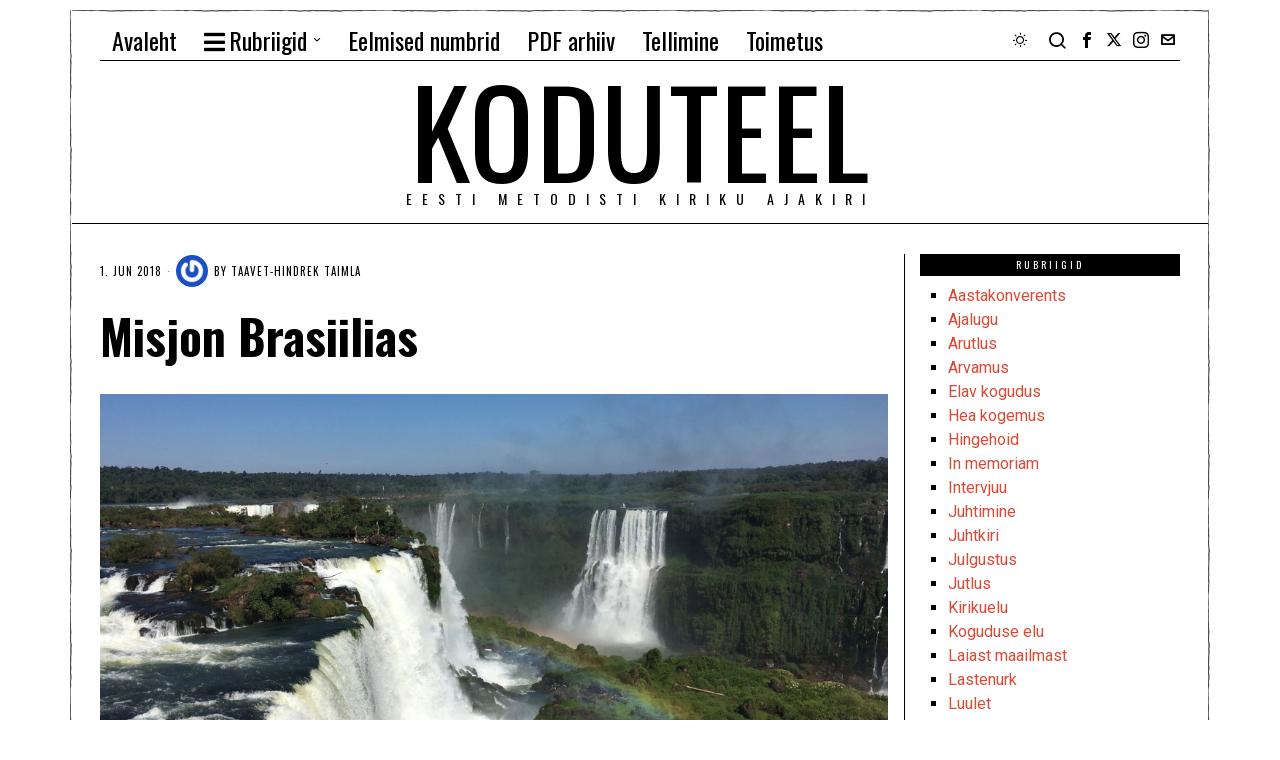

--- FILE ---
content_type: text/html; charset=UTF-8
request_url: https://koduteel.ee/article/misjon-brasiilias/
body_size: 23286
content:
<!DOCTYPE html>
<html dir="ltr" lang="en" prefix="og: https://ogp.me/ns#" class="no-js">
<head>
	<meta charset="UTF-8">
	<meta name="viewport" content="width=device-width, initial-scale=1.0">
	<link rel="profile" href="http://gmpg.org/xfn/11">
    
	<!--[if lt IE 9]>
	<script src="https://koduteel.ee/wp-content/themes/fox/js/html5.js"></script>
	<![endif]-->
    
    <script>
    document.addEventListener('DOMContentLoaded',function(){
        var fox56_async_css = document.querySelectorAll('link[media="fox56_async"],style[media="fox56_async"]')
        if ( ! fox56_async_css ) {
            return;
        }
        for( var link of fox56_async_css ) {
            link.setAttribute('media','all')
        }
    });
</script>
<title>Misjon Brasiilias - Koduteel</title>

		<!-- All in One SEO 4.9.3 - aioseo.com -->
	<meta name="description" content="Umbes kaks ja pool kuud kestis minu misjon seekord Brasiilias. Selle aja jooksul sai kogetud palju Jumala armu seda peamiselt läbi sooja armastuse, mida kohalikud mulle osutasid." />
	<meta name="robots" content="max-image-preview:large" />
	<meta name="author" content="Taavet-Hindrek Taimla"/>
	<link rel="canonical" href="https://koduteel.ee/article/misjon-brasiilias/" />
	<meta name="generator" content="All in One SEO (AIOSEO) 4.9.3" />
		<meta property="og:locale" content="en_US" />
		<meta property="og:site_name" content="Koduteel - Eesti Metodisti Kiriku Ajakiri" />
		<meta property="og:type" content="article" />
		<meta property="og:title" content="Misjon Brasiilias - Koduteel" />
		<meta property="og:description" content="Umbes kaks ja pool kuud kestis minu misjon seekord Brasiilias. Selle aja jooksul sai kogetud palju Jumala armu seda peamiselt läbi sooja armastuse, mida kohalikud mulle osutasid." />
		<meta property="og:url" content="https://koduteel.ee/article/misjon-brasiilias/" />
		<meta property="article:published_time" content="2018-06-01T12:09:49+00:00" />
		<meta property="article:modified_time" content="2019-10-03T18:09:14+00:00" />
		<meta name="twitter:card" content="summary_large_image" />
		<meta name="twitter:title" content="Misjon Brasiilias - Koduteel" />
		<meta name="twitter:description" content="Umbes kaks ja pool kuud kestis minu misjon seekord Brasiilias. Selle aja jooksul sai kogetud palju Jumala armu seda peamiselt läbi sooja armastuse, mida kohalikud mulle osutasid." />
		<script type="application/ld+json" class="aioseo-schema">
			{"@context":"https:\/\/schema.org","@graph":[{"@type":"BreadcrumbList","@id":"https:\/\/koduteel.ee\/article\/misjon-brasiilias\/#breadcrumblist","itemListElement":[{"@type":"ListItem","@id":"https:\/\/koduteel.ee#listItem","position":1,"name":"Home","item":"https:\/\/koduteel.ee","nextItem":{"@type":"ListItem","@id":"https:\/\/koduteel.ee\/article\/#listItem","name":"Articles"}},{"@type":"ListItem","@id":"https:\/\/koduteel.ee\/article\/#listItem","position":2,"name":"Articles","item":"https:\/\/koduteel.ee\/article\/","nextItem":{"@type":"ListItem","@id":"https:\/\/koduteel.ee\/issue\/129\/#listItem","name":"Nr 129 - 2 2018"},"previousItem":{"@type":"ListItem","@id":"https:\/\/koduteel.ee#listItem","name":"Home"}},{"@type":"ListItem","@id":"https:\/\/koduteel.ee\/issue\/129\/#listItem","position":3,"name":"Nr 129 - 2 2018","item":"https:\/\/koduteel.ee\/issue\/129\/","nextItem":{"@type":"ListItem","@id":"https:\/\/koduteel.ee\/article\/misjon-brasiilias\/#listItem","name":"Misjon Brasiilias"},"previousItem":{"@type":"ListItem","@id":"https:\/\/koduteel.ee\/article\/#listItem","name":"Articles"}},{"@type":"ListItem","@id":"https:\/\/koduteel.ee\/article\/misjon-brasiilias\/#listItem","position":4,"name":"Misjon Brasiilias","previousItem":{"@type":"ListItem","@id":"https:\/\/koduteel.ee\/issue\/129\/#listItem","name":"Nr 129 - 2 2018"}}]},{"@type":"Organization","@id":"https:\/\/koduteel.ee\/#organization","name":"Koduteel","description":"Eesti Metodisti Kiriku Ajakiri","url":"https:\/\/koduteel.ee\/"},{"@type":"Person","@id":"https:\/\/koduteel.ee\/author\/taavet-taimla\/#author","url":"https:\/\/koduteel.ee\/author\/taavet-taimla\/","name":"Taavet-Hindrek Taimla","image":{"@type":"ImageObject","@id":"https:\/\/koduteel.ee\/article\/misjon-brasiilias\/#authorImage","url":"https:\/\/secure.gravatar.com\/avatar\/8a32f2cc78a1a4008369b464099cd61c1d57d4f3606d0690807cccf460488563?s=96&d=identicon&r=g","width":96,"height":96,"caption":"Taavet-Hindrek Taimla"}},{"@type":"WebPage","@id":"https:\/\/koduteel.ee\/article\/misjon-brasiilias\/#webpage","url":"https:\/\/koduteel.ee\/article\/misjon-brasiilias\/","name":"Misjon Brasiilias - Koduteel","description":"Umbes kaks ja pool kuud kestis minu misjon seekord Brasiilias. Selle aja jooksul sai kogetud palju Jumala armu seda peamiselt l\u00e4bi sooja armastuse, mida kohalikud mulle osutasid.","inLanguage":"en","isPartOf":{"@id":"https:\/\/koduteel.ee\/#website"},"breadcrumb":{"@id":"https:\/\/koduteel.ee\/article\/misjon-brasiilias\/#breadcrumblist"},"author":{"@id":"https:\/\/koduteel.ee\/author\/taavet-taimla\/#author"},"creator":{"@id":"https:\/\/koduteel.ee\/author\/taavet-taimla\/#author"},"image":{"@type":"ImageObject","url":"https:\/\/koduteel.ee\/wp-content\/uploads\/2019\/10\/129-misjjon-brasiilias-1.jpg","@id":"https:\/\/koduteel.ee\/article\/misjon-brasiilias\/#mainImage","width":1080,"height":608},"primaryImageOfPage":{"@id":"https:\/\/koduteel.ee\/article\/misjon-brasiilias\/#mainImage"},"datePublished":"2018-06-01T12:09:49+00:00","dateModified":"2019-10-03T18:09:14+00:00"},{"@type":"WebSite","@id":"https:\/\/koduteel.ee\/#website","url":"https:\/\/koduteel.ee\/","name":"Koduteel","description":"Eesti Metodisti Kiriku Ajakiri","inLanguage":"en","publisher":{"@id":"https:\/\/koduteel.ee\/#organization"}}]}
		</script>
		<!-- All in One SEO -->

<link rel='dns-prefetch' href='//fonts.googleapis.com' />
<link rel="alternate" type="application/rss+xml" title="Koduteel &raquo; Feed" href="https://koduteel.ee/feed/" />
<link rel="alternate" type="application/rss+xml" title="Koduteel &raquo; Comments Feed" href="https://koduteel.ee/comments/feed/" />
<link rel="alternate" title="oEmbed (JSON)" type="application/json+oembed" href="https://koduteel.ee/wp-json/oembed/1.0/embed?url=https%3A%2F%2Fkoduteel.ee%2Farticle%2Fmisjon-brasiilias%2F" />
<link rel="alternate" title="oEmbed (XML)" type="text/xml+oembed" href="https://koduteel.ee/wp-json/oembed/1.0/embed?url=https%3A%2F%2Fkoduteel.ee%2Farticle%2Fmisjon-brasiilias%2F&#038;format=xml" />
		<!-- This site uses the Google Analytics by MonsterInsights plugin v9.11.1 - Using Analytics tracking - https://www.monsterinsights.com/ -->
		<!-- Note: MonsterInsights is not currently configured on this site. The site owner needs to authenticate with Google Analytics in the MonsterInsights settings panel. -->
					<!-- No tracking code set -->
				<!-- / Google Analytics by MonsterInsights -->
		<style id='wp-img-auto-sizes-contain-inline-css'>
img:is([sizes=auto i],[sizes^="auto," i]){contain-intrinsic-size:3000px 1500px}
/*# sourceURL=wp-img-auto-sizes-contain-inline-css */
</style>
<link rel='stylesheet' id='dashicons-css' href='https://koduteel.ee/wp-includes/css/dashicons.min.css?ver=6.9' media='all' />
<link rel='stylesheet' id='sbi_styles-css' href='https://koduteel.ee/wp-content/plugins/instagram-feed/css/sbi-styles.min.css?ver=6.10.0' media='all' />
<style id='wp-emoji-styles-inline-css'>

	img.wp-smiley, img.emoji {
		display: inline !important;
		border: none !important;
		box-shadow: none !important;
		height: 1em !important;
		width: 1em !important;
		margin: 0 0.07em !important;
		vertical-align: -0.1em !important;
		background: none !important;
		padding: 0 !important;
	}
/*# sourceURL=wp-emoji-styles-inline-css */
</style>
<style id='wp-block-library-inline-css'>
:root{--wp-block-synced-color:#7a00df;--wp-block-synced-color--rgb:122,0,223;--wp-bound-block-color:var(--wp-block-synced-color);--wp-editor-canvas-background:#ddd;--wp-admin-theme-color:#007cba;--wp-admin-theme-color--rgb:0,124,186;--wp-admin-theme-color-darker-10:#006ba1;--wp-admin-theme-color-darker-10--rgb:0,107,160.5;--wp-admin-theme-color-darker-20:#005a87;--wp-admin-theme-color-darker-20--rgb:0,90,135;--wp-admin-border-width-focus:2px}@media (min-resolution:192dpi){:root{--wp-admin-border-width-focus:1.5px}}.wp-element-button{cursor:pointer}:root .has-very-light-gray-background-color{background-color:#eee}:root .has-very-dark-gray-background-color{background-color:#313131}:root .has-very-light-gray-color{color:#eee}:root .has-very-dark-gray-color{color:#313131}:root .has-vivid-green-cyan-to-vivid-cyan-blue-gradient-background{background:linear-gradient(135deg,#00d084,#0693e3)}:root .has-purple-crush-gradient-background{background:linear-gradient(135deg,#34e2e4,#4721fb 50%,#ab1dfe)}:root .has-hazy-dawn-gradient-background{background:linear-gradient(135deg,#faaca8,#dad0ec)}:root .has-subdued-olive-gradient-background{background:linear-gradient(135deg,#fafae1,#67a671)}:root .has-atomic-cream-gradient-background{background:linear-gradient(135deg,#fdd79a,#004a59)}:root .has-nightshade-gradient-background{background:linear-gradient(135deg,#330968,#31cdcf)}:root .has-midnight-gradient-background{background:linear-gradient(135deg,#020381,#2874fc)}:root{--wp--preset--font-size--normal:16px;--wp--preset--font-size--huge:42px}.has-regular-font-size{font-size:1em}.has-larger-font-size{font-size:2.625em}.has-normal-font-size{font-size:var(--wp--preset--font-size--normal)}.has-huge-font-size{font-size:var(--wp--preset--font-size--huge)}.has-text-align-center{text-align:center}.has-text-align-left{text-align:left}.has-text-align-right{text-align:right}.has-fit-text{white-space:nowrap!important}#end-resizable-editor-section{display:none}.aligncenter{clear:both}.items-justified-left{justify-content:flex-start}.items-justified-center{justify-content:center}.items-justified-right{justify-content:flex-end}.items-justified-space-between{justify-content:space-between}.screen-reader-text{border:0;clip-path:inset(50%);height:1px;margin:-1px;overflow:hidden;padding:0;position:absolute;width:1px;word-wrap:normal!important}.screen-reader-text:focus{background-color:#ddd;clip-path:none;color:#444;display:block;font-size:1em;height:auto;left:5px;line-height:normal;padding:15px 23px 14px;text-decoration:none;top:5px;width:auto;z-index:100000}html :where(.has-border-color){border-style:solid}html :where([style*=border-top-color]){border-top-style:solid}html :where([style*=border-right-color]){border-right-style:solid}html :where([style*=border-bottom-color]){border-bottom-style:solid}html :where([style*=border-left-color]){border-left-style:solid}html :where([style*=border-width]){border-style:solid}html :where([style*=border-top-width]){border-top-style:solid}html :where([style*=border-right-width]){border-right-style:solid}html :where([style*=border-bottom-width]){border-bottom-style:solid}html :where([style*=border-left-width]){border-left-style:solid}html :where(img[class*=wp-image-]){height:auto;max-width:100%}:where(figure){margin:0 0 1em}html :where(.is-position-sticky){--wp-admin--admin-bar--position-offset:var(--wp-admin--admin-bar--height,0px)}@media screen and (max-width:600px){html :where(.is-position-sticky){--wp-admin--admin-bar--position-offset:0px}}

/*# sourceURL=wp-block-library-inline-css */
</style><style id='wp-block-paragraph-inline-css'>
.is-small-text{font-size:.875em}.is-regular-text{font-size:1em}.is-large-text{font-size:2.25em}.is-larger-text{font-size:3em}.has-drop-cap:not(:focus):first-letter{float:left;font-size:8.4em;font-style:normal;font-weight:100;line-height:.68;margin:.05em .1em 0 0;text-transform:uppercase}body.rtl .has-drop-cap:not(:focus):first-letter{float:none;margin-left:.1em}p.has-drop-cap.has-background{overflow:hidden}:root :where(p.has-background){padding:1.25em 2.375em}:where(p.has-text-color:not(.has-link-color)) a{color:inherit}p.has-text-align-left[style*="writing-mode:vertical-lr"],p.has-text-align-right[style*="writing-mode:vertical-rl"]{rotate:180deg}
/*# sourceURL=https://koduteel.ee/wp-includes/blocks/paragraph/style.min.css */
</style>
<style id='global-styles-inline-css'>
:root{--wp--preset--aspect-ratio--square: 1;--wp--preset--aspect-ratio--4-3: 4/3;--wp--preset--aspect-ratio--3-4: 3/4;--wp--preset--aspect-ratio--3-2: 3/2;--wp--preset--aspect-ratio--2-3: 2/3;--wp--preset--aspect-ratio--16-9: 16/9;--wp--preset--aspect-ratio--9-16: 9/16;--wp--preset--color--black: #000000;--wp--preset--color--cyan-bluish-gray: #abb8c3;--wp--preset--color--white: #ffffff;--wp--preset--color--pale-pink: #f78da7;--wp--preset--color--vivid-red: #cf2e2e;--wp--preset--color--luminous-vivid-orange: #ff6900;--wp--preset--color--luminous-vivid-amber: #fcb900;--wp--preset--color--light-green-cyan: #7bdcb5;--wp--preset--color--vivid-green-cyan: #00d084;--wp--preset--color--pale-cyan-blue: #8ed1fc;--wp--preset--color--vivid-cyan-blue: #0693e3;--wp--preset--color--vivid-purple: #9b51e0;--wp--preset--gradient--vivid-cyan-blue-to-vivid-purple: linear-gradient(135deg,rgb(6,147,227) 0%,rgb(155,81,224) 100%);--wp--preset--gradient--light-green-cyan-to-vivid-green-cyan: linear-gradient(135deg,rgb(122,220,180) 0%,rgb(0,208,130) 100%);--wp--preset--gradient--luminous-vivid-amber-to-luminous-vivid-orange: linear-gradient(135deg,rgb(252,185,0) 0%,rgb(255,105,0) 100%);--wp--preset--gradient--luminous-vivid-orange-to-vivid-red: linear-gradient(135deg,rgb(255,105,0) 0%,rgb(207,46,46) 100%);--wp--preset--gradient--very-light-gray-to-cyan-bluish-gray: linear-gradient(135deg,rgb(238,238,238) 0%,rgb(169,184,195) 100%);--wp--preset--gradient--cool-to-warm-spectrum: linear-gradient(135deg,rgb(74,234,220) 0%,rgb(151,120,209) 20%,rgb(207,42,186) 40%,rgb(238,44,130) 60%,rgb(251,105,98) 80%,rgb(254,248,76) 100%);--wp--preset--gradient--blush-light-purple: linear-gradient(135deg,rgb(255,206,236) 0%,rgb(152,150,240) 100%);--wp--preset--gradient--blush-bordeaux: linear-gradient(135deg,rgb(254,205,165) 0%,rgb(254,45,45) 50%,rgb(107,0,62) 100%);--wp--preset--gradient--luminous-dusk: linear-gradient(135deg,rgb(255,203,112) 0%,rgb(199,81,192) 50%,rgb(65,88,208) 100%);--wp--preset--gradient--pale-ocean: linear-gradient(135deg,rgb(255,245,203) 0%,rgb(182,227,212) 50%,rgb(51,167,181) 100%);--wp--preset--gradient--electric-grass: linear-gradient(135deg,rgb(202,248,128) 0%,rgb(113,206,126) 100%);--wp--preset--gradient--midnight: linear-gradient(135deg,rgb(2,3,129) 0%,rgb(40,116,252) 100%);--wp--preset--font-size--small: 13px;--wp--preset--font-size--medium: 20px;--wp--preset--font-size--large: 36px;--wp--preset--font-size--x-large: 42px;--wp--preset--spacing--20: 0.44rem;--wp--preset--spacing--30: 0.67rem;--wp--preset--spacing--40: 1rem;--wp--preset--spacing--50: 1.5rem;--wp--preset--spacing--60: 2.25rem;--wp--preset--spacing--70: 3.38rem;--wp--preset--spacing--80: 5.06rem;--wp--preset--shadow--natural: 6px 6px 9px rgba(0, 0, 0, 0.2);--wp--preset--shadow--deep: 12px 12px 50px rgba(0, 0, 0, 0.4);--wp--preset--shadow--sharp: 6px 6px 0px rgba(0, 0, 0, 0.2);--wp--preset--shadow--outlined: 6px 6px 0px -3px rgb(255, 255, 255), 6px 6px rgb(0, 0, 0);--wp--preset--shadow--crisp: 6px 6px 0px rgb(0, 0, 0);}:where(.is-layout-flex){gap: 0.5em;}:where(.is-layout-grid){gap: 0.5em;}body .is-layout-flex{display: flex;}.is-layout-flex{flex-wrap: wrap;align-items: center;}.is-layout-flex > :is(*, div){margin: 0;}body .is-layout-grid{display: grid;}.is-layout-grid > :is(*, div){margin: 0;}:where(.wp-block-columns.is-layout-flex){gap: 2em;}:where(.wp-block-columns.is-layout-grid){gap: 2em;}:where(.wp-block-post-template.is-layout-flex){gap: 1.25em;}:where(.wp-block-post-template.is-layout-grid){gap: 1.25em;}.has-black-color{color: var(--wp--preset--color--black) !important;}.has-cyan-bluish-gray-color{color: var(--wp--preset--color--cyan-bluish-gray) !important;}.has-white-color{color: var(--wp--preset--color--white) !important;}.has-pale-pink-color{color: var(--wp--preset--color--pale-pink) !important;}.has-vivid-red-color{color: var(--wp--preset--color--vivid-red) !important;}.has-luminous-vivid-orange-color{color: var(--wp--preset--color--luminous-vivid-orange) !important;}.has-luminous-vivid-amber-color{color: var(--wp--preset--color--luminous-vivid-amber) !important;}.has-light-green-cyan-color{color: var(--wp--preset--color--light-green-cyan) !important;}.has-vivid-green-cyan-color{color: var(--wp--preset--color--vivid-green-cyan) !important;}.has-pale-cyan-blue-color{color: var(--wp--preset--color--pale-cyan-blue) !important;}.has-vivid-cyan-blue-color{color: var(--wp--preset--color--vivid-cyan-blue) !important;}.has-vivid-purple-color{color: var(--wp--preset--color--vivid-purple) !important;}.has-black-background-color{background-color: var(--wp--preset--color--black) !important;}.has-cyan-bluish-gray-background-color{background-color: var(--wp--preset--color--cyan-bluish-gray) !important;}.has-white-background-color{background-color: var(--wp--preset--color--white) !important;}.has-pale-pink-background-color{background-color: var(--wp--preset--color--pale-pink) !important;}.has-vivid-red-background-color{background-color: var(--wp--preset--color--vivid-red) !important;}.has-luminous-vivid-orange-background-color{background-color: var(--wp--preset--color--luminous-vivid-orange) !important;}.has-luminous-vivid-amber-background-color{background-color: var(--wp--preset--color--luminous-vivid-amber) !important;}.has-light-green-cyan-background-color{background-color: var(--wp--preset--color--light-green-cyan) !important;}.has-vivid-green-cyan-background-color{background-color: var(--wp--preset--color--vivid-green-cyan) !important;}.has-pale-cyan-blue-background-color{background-color: var(--wp--preset--color--pale-cyan-blue) !important;}.has-vivid-cyan-blue-background-color{background-color: var(--wp--preset--color--vivid-cyan-blue) !important;}.has-vivid-purple-background-color{background-color: var(--wp--preset--color--vivid-purple) !important;}.has-black-border-color{border-color: var(--wp--preset--color--black) !important;}.has-cyan-bluish-gray-border-color{border-color: var(--wp--preset--color--cyan-bluish-gray) !important;}.has-white-border-color{border-color: var(--wp--preset--color--white) !important;}.has-pale-pink-border-color{border-color: var(--wp--preset--color--pale-pink) !important;}.has-vivid-red-border-color{border-color: var(--wp--preset--color--vivid-red) !important;}.has-luminous-vivid-orange-border-color{border-color: var(--wp--preset--color--luminous-vivid-orange) !important;}.has-luminous-vivid-amber-border-color{border-color: var(--wp--preset--color--luminous-vivid-amber) !important;}.has-light-green-cyan-border-color{border-color: var(--wp--preset--color--light-green-cyan) !important;}.has-vivid-green-cyan-border-color{border-color: var(--wp--preset--color--vivid-green-cyan) !important;}.has-pale-cyan-blue-border-color{border-color: var(--wp--preset--color--pale-cyan-blue) !important;}.has-vivid-cyan-blue-border-color{border-color: var(--wp--preset--color--vivid-cyan-blue) !important;}.has-vivid-purple-border-color{border-color: var(--wp--preset--color--vivid-purple) !important;}.has-vivid-cyan-blue-to-vivid-purple-gradient-background{background: var(--wp--preset--gradient--vivid-cyan-blue-to-vivid-purple) !important;}.has-light-green-cyan-to-vivid-green-cyan-gradient-background{background: var(--wp--preset--gradient--light-green-cyan-to-vivid-green-cyan) !important;}.has-luminous-vivid-amber-to-luminous-vivid-orange-gradient-background{background: var(--wp--preset--gradient--luminous-vivid-amber-to-luminous-vivid-orange) !important;}.has-luminous-vivid-orange-to-vivid-red-gradient-background{background: var(--wp--preset--gradient--luminous-vivid-orange-to-vivid-red) !important;}.has-very-light-gray-to-cyan-bluish-gray-gradient-background{background: var(--wp--preset--gradient--very-light-gray-to-cyan-bluish-gray) !important;}.has-cool-to-warm-spectrum-gradient-background{background: var(--wp--preset--gradient--cool-to-warm-spectrum) !important;}.has-blush-light-purple-gradient-background{background: var(--wp--preset--gradient--blush-light-purple) !important;}.has-blush-bordeaux-gradient-background{background: var(--wp--preset--gradient--blush-bordeaux) !important;}.has-luminous-dusk-gradient-background{background: var(--wp--preset--gradient--luminous-dusk) !important;}.has-pale-ocean-gradient-background{background: var(--wp--preset--gradient--pale-ocean) !important;}.has-electric-grass-gradient-background{background: var(--wp--preset--gradient--electric-grass) !important;}.has-midnight-gradient-background{background: var(--wp--preset--gradient--midnight) !important;}.has-small-font-size{font-size: var(--wp--preset--font-size--small) !important;}.has-medium-font-size{font-size: var(--wp--preset--font-size--medium) !important;}.has-large-font-size{font-size: var(--wp--preset--font-size--large) !important;}.has-x-large-font-size{font-size: var(--wp--preset--font-size--x-large) !important;}
/*# sourceURL=global-styles-inline-css */
</style>

<style id='classic-theme-styles-inline-css'>
/*! This file is auto-generated */
.wp-block-button__link{color:#fff;background-color:#32373c;border-radius:9999px;box-shadow:none;text-decoration:none;padding:calc(.667em + 2px) calc(1.333em + 2px);font-size:1.125em}.wp-block-file__button{background:#32373c;color:#fff;text-decoration:none}
/*# sourceURL=/wp-includes/css/classic-themes.min.css */
</style>
<link rel='stylesheet' id='contact-form-7-css' href='https://koduteel.ee/wp-content/plugins/contact-form-7/includes/css/styles.css?ver=6.1.4' media='all' />
<link rel='stylesheet' id='issuem_style-css' href='https://koduteel.ee/wp-content/plugins/issuem/css/issuem.css?ver=2.9.1' media='all' />
<link rel='stylesheet' id='jquery-issuem-flexslider-css' href='https://koduteel.ee/wp-content/plugins/issuem/css/flexslider.css?ver=2.9.1' media='all' />
<link rel='stylesheet' id='fox-google-fonts-css' href='https://fonts.googleapis.com/css?family=Oswald%3A600%2C300%2C400%2C700%7CRoboto%3A300%2C400%2C700&#038;display=auto&#038;ver=7.0.0.3' media='all' />
<link rel='stylesheet' id='fox-icon56-v68-loading-css' href='https://koduteel.ee/wp-content/themes/fox/css56/icon56-v68-loading.css?ver=7.0.0.3' media='all' />
<link rel='stylesheet' id='fox-common-css' href='https://koduteel.ee/wp-content/themes/fox/css56/common.css?ver=7.0.0.3' media='all' />
<link rel='stylesheet' id='fox-common-below-css' href='https://koduteel.ee/wp-content/themes/fox/css56/common-below.css?ver=7.0.0.3' media='all' />
<link rel='stylesheet' id='fox-header-above-css' href='https://koduteel.ee/wp-content/themes/fox/css56/header-above.css?ver=7.0.0.3' media='all' />
<link rel='stylesheet' id='fox-header-below-css' href='https://koduteel.ee/wp-content/themes/fox/css56/header-below.css?ver=7.0.0.3' media='all' />
<link rel='stylesheet' id='fox-footer-css' href='https://koduteel.ee/wp-content/themes/fox/css56/footer.css?ver=7.0.0.3' media='all' />
<link rel='stylesheet' id='fox-widgets-css' href='https://koduteel.ee/wp-content/themes/fox/css56/widgets.css?ver=7.0.0.3' media='all' />
<link rel='stylesheet' id='fox-builder-common-css' href='https://koduteel.ee/wp-content/themes/fox/css56/builder/common.css?ver=7.0.0.3' media='all' />
<link rel='stylesheet' id='fox-builder-grid-css' href='https://koduteel.ee/wp-content/themes/fox/css56/builder/grid.css?ver=7.0.0.3' media='all' />
<link rel='stylesheet' id='fox-builder-list-css' href='https://koduteel.ee/wp-content/themes/fox/css56/builder/list.css?ver=7.0.0.3' media='all' />
<link rel='stylesheet' id='fox-builder-masonry-css' href='https://koduteel.ee/wp-content/themes/fox/css56/builder/masonry.css?ver=7.0.0.3' media='all' />
<link rel='stylesheet' id='fox-builder-carousel-css' href='https://koduteel.ee/wp-content/themes/fox/css56/builder/carousel.css?ver=7.0.0.3' media='all' />
<link rel='stylesheet' id='fox-builder-group-css' href='https://koduteel.ee/wp-content/themes/fox/css56/builder/group.css?ver=7.0.0.3' media='all' />
<link rel='stylesheet' id='fox-builder-others-css' href='https://koduteel.ee/wp-content/themes/fox/css56/builder/others.css?ver=7.0.0.3' media='all' />
<link rel='stylesheet' id='fox-misc-css' href='https://koduteel.ee/wp-content/themes/fox/css56/misc.css?ver=7.0.0.3' media='all' />
<link rel='stylesheet' id='fox-single-above-css' href='https://koduteel.ee/wp-content/themes/fox/css56/single-above.css?ver=7.0.0.3' media='all' />
<link rel='stylesheet' id='fox-tooltipster-css' href='https://koduteel.ee/wp-content/themes/fox/css56/tooltipster.css?ver=7.0.0.3' media='all' />
<link rel='stylesheet' id='fox-lightbox-css' href='https://koduteel.ee/wp-content/themes/fox/css56/lightbox.css?ver=7.0.0.3' media='all' />
<link rel='stylesheet' id='fox-single-below-css' href='https://koduteel.ee/wp-content/themes/fox/css56/single-below.css?ver=7.0.0.3' media='all' />
<script src="https://koduteel.ee/wp-includes/js/jquery/jquery.min.js?ver=3.7.1" id="jquery-core-js"></script>
<script src="https://koduteel.ee/wp-includes/js/jquery/jquery-migrate.min.js?ver=3.4.1" id="jquery-migrate-js"></script>
<link rel="https://api.w.org/" href="https://koduteel.ee/wp-json/" /><link rel="alternate" title="JSON" type="application/json" href="https://koduteel.ee/wp-json/wp/v2/article/1450" /><link rel="EditURI" type="application/rsd+xml" title="RSD" href="https://koduteel.ee/xmlrpc.php?rsd" />
<meta name="generator" content="WordPress 6.9" />
<link rel='shortlink' href='https://koduteel.ee/?p=1450' />
<style id="foxcss-customizer">.topbar56 .container .row { height : 40px ;} .topbar56 { border-bottom-width : 0px ;} .topbar56 { border-top-width : 0px ;} .topbar56__container { border-bottom-width : 1px ;} .topbar56__container { border-top-width : 0px ;} .main_header56 .container { padding-top : 14px ;} .main_header56 .container { padding-bottom : 14px ;} .main_header56 { border-bottom-width : 0px ;} .main_header56__container { border-bottom-width : 0px ;} .header_bottom56 .container .row { height : 32px ;} .header_bottom56 { border-bottom-width : 0px ;} .header_bottom56 { border-top-width : 0px ;} .header_bottom56__container { border-bottom-width : 0px ;} .header_bottom56__container { border-top-width : 0px ;} .masthead--sticky .masthead__wrapper.before-sticky { border-bottom-width : 1px ;} .masthead--sticky .masthead__wrapper.before-sticky { border-color : #000 ;} .masthead--sticky .masthead__wrapper.before-sticky { box-shadow : 0 3px 10px rgba(0,0,0,0.0) ;} .text-logo { font-family : var(--font-heading) ;} .text-logo { font-weight : 400 ;} .text-logo { font-style : normal ;} .text-logo { font-size : 120px ;} .text-logo { line-height : 0.9 ;} .text-logo { letter-spacing : 1.5px ;} .text-logo { text-transform : uppercase ;} .header_desktop56 .logo56 img { width : 100% ;} .header_mobile56 .logo56 img { height : 24px ;} .site-description { margin-top : 5px ;} .slogan { font-family : var(--font-nav) ;} .slogan { font-weight : 400 ;} .slogan { font-size : 14px ;} .slogan { letter-spacing : 10px ;} .mainnav ul.menu > li > a { padding-left : 12px ;} .mainnav ul.menu > li > a { padding-right : 12px ;} .mainnav ul.menu > li > a { font-weight : 400 ;} .mainnav ul.menu > li > a { font-size : 24px ;} .mainnav ul.menu > li > a { text-transform : none ;} .mainnav ul.menu > li > a { line-height : 40px ;} .mainnav ul.menu > li > a:after { width : 90% ;} .mainnav ul.menu > li > a:after { left : calc((100% - 90%)/2) ;} .mainnav ul.menu > li > a:after { height : 2px ;} .mainnav .mk { font-size : 14px ;} .mainnav .mk { margin-left : 3px ;} .mainnav ul.sub-menu { width : 180px ;} .mega.column-2 > .sub-menu { width : calc(2*180px) ;} .mega.column-3 > .sub-menu { width : calc(3*180px) ;} .mainnav ul.sub-menu, .mainnav li.mega > .submenu-display-items .post-nav-item-title { font-family : var(--font-nav) ;} .mainnav ul.sub-menu, .mainnav li.mega > .submenu-display-items .post-nav-item-title { font-weight : 400 ;} .mainnav ul.sub-menu, .mainnav li.mega > .submenu-display-items .post-nav-item-title { font-size : 11px ;} .mainnav ul.sub-menu, .mainnav li.mega > .submenu-display-items .post-nav-item-title { letter-spacing : 1px ;} .mainnav ul.sub-menu, .mainnav li.mega > .submenu-display-items .post-nav-item-title { text-transform : uppercase ;} .mainnav ul.sub-menu { padding-top : 0px ;} .mainnav ul.sub-menu { padding-bottom : 0px ;} .mainnav ul.sub-menu { padding-left : 0px ;} .mainnav ul.sub-menu { padding-right : 0px ;} .mainnav ul.sub-menu { border-top-width : 1px ;} .mainnav ul.sub-menu { border-right-width : 1px ;} .mainnav ul.sub-menu { border-bottom-width : 1px ;} .mainnav ul.sub-menu { border-left-width : 1px ;} .mainnav ul.sub-menu { border-radius : 0px ;} .mainnav ul.sub-menu { border-color : #000000 ;} .mainnav ul.sub-menu { box-shadow : 0 5px 20px rgba(0,0,0,0.0) ;} .mainnav ul.menu > li.menu-item-has-children:after,.mainnav ul.menu > li.mega:after { border-bottom-color : #fff ;} .mainnav ul.menu > li.menu-item-has-children:before,.mainnav ul.menu > li.mega:before { border-bottom-color : #ccc ;} .mainnav ul.sub-menu a { padding-left : 12px ;} .mainnav ul.sub-menu a { padding-right : 12px ;} .mainnav ul.sub-menu a { line-height : 28px ;} .header56__social li + li { margin-left : 3px ;} .header56__social a { width : 24px ;} .header56__social a { height : 24px ;} .header56__social a { font-size : 16px ;} .header56__social a img { width : 16px ;} .header56__social a { border-radius : 0px ;} .header56__social a { border-width : 0px ;} .header56__search .search-btn { font-size : 20px ;} .search-btn img, .searchform button img { width : 32px ;} .header56__btn__1 { border-width : 1px ;} .header56__btn__1 { border-radius : 0px ;} .header56__btn__2 { border-width : 1px ;} .header56__btn__2 { border-radius : 0px ;} .hamburger--type-icon { font-size : 22px ;} .hamburger--type-icon { width : 40px ;} .hamburger--type-icon { height : 40px ;} .hamburger--type-icon { border-width : 0px ;} .hamburger--type-icon { border-radius : 0px ;} .hamburger--type-image { width : 40px ;} .header_mobile56 .container .row, .header_mobile56__height { height : 54px ;} .header_mobile56 { background-color : #fff ;} .header_mobile56 { border-bottom-width : 1px ;} .header_mobile56 { border-top-width : 0px ;} .header_mobile56 { border-color : #000000 ;} .header_mobile56 { box-shadow : 0 4px 10px rgba(0,0,0,0.0) ;} .offcanvas56 { width : 320px ;} .offcanvas56 { background-size : cover ;} .offcanvas56 { background-position : center center ;} .offcanvas56 { background-attachment : scroll ;} .offcanvas56 { background-repeat : no-repeat ;} .offcanvas56__overlay { background : #000000AD ;} .offcanvas56 { padding-top : 16px ;} .offcanvas56 { padding-bottom : 16px ;} .offcanvas56 { padding-left : 12px ;} .offcanvas56 { padding-right : 12px ;} .offcanvas56__element + .offcanvas56__element { margin-top : 20px ;} .offcanvasnav56 ul.sub-menu, .offcanvasnav56 li + li { border-top-width : 1px ;} .offcanvasnav56 ul.sub-menu, .offcanvasnav56 li + li { border-top-color : #000 ;} .offcanvasnav56 { font-family : var(--font-nav) ;} .offcanvasnav56 { font-size : 14px ;} .offcanvasnav56 { letter-spacing : 1px ;} .offcanvasnav56 { text-transform : uppercase ;} .offcanvasnav56 a, .offcanvasnav56 .mk { line-height : 34px ;} .offcanvasnav56 .mk { width : 34px ;} .offcanvasnav56 .mk { height : 34px ;} .offcanvasnav56 a { padding-left : 0px ;} .offcanvasnav56 ul ul { font-family : var(--font-nav) ;} .offcanvasnav56 ul ul a, .offcanvasnav56 ul ul .mk { line-height : 32px ;} .offcanvasnav56 ul ul .mk { width : 32px ;} .offcanvasnav56 ul ul .mk { height : 32px ;} :root { --font-body : "Roboto", sans-serif ;} body { font-weight : 400 ;} body { font-size : 16px ;} body { line-height : 1.5 ;} body { letter-spacing : 0px ;} body { text-transform : none ;} :root { --font-heading : "Oswald", sans-serif ;} h1, h2, h3, h4, h5, h6 { font-weight : 700 ;} h1, h2, h3, h4, h5, h6 { line-height : 1.2 ;} h1, h2, h3, h4, h5, h6 { letter-spacing : 0px ;} h1, h2, h3, h4, h5, h6 { text-transform : none ;} h2 { font-size : 33px ;} h3 { font-size : 26px ;} h4 { font-size : 20px ;} :root { --font-nav : "Oswald", sans-serif ;} :root { --font-custom-1 : "Helvetica Neue", sans-serif ;} :root { --font-custom-2 : "Helvetica Neue", sans-serif ;} :root { --accent-color : #db4a37 ;} body { color : #000000 ;} a { color : #db4a37 ;} a:hover { color : #db4a37 ;} :root { --border-color : #000 ;} :root { --content-width : 1080px ;} .secondary56 .secondary56__sep { border-left-width : 1px ;} .secondary56 .secondary56__sep { border-left-color : #000000 ;} :root { --sidebar-content-spacing : 32px ;} body { border-top-width : 0px ;} body { border-right-width : 0px ;} body { border-bottom-width : 0px ;} body { border-left-width : 0px ;} body.layout-boxed #wi-all { background-color : rgba(255,255,255,1) ;} body.layout-boxed #wi-all { border-top-width : 1px ;} body.layout-boxed #wi-all { border-right-width : 1px ;} body.layout-boxed #wi-all { border-bottom-width : 1px ;} body.layout-boxed #wi-all { border-left-width : 1px ;} body.layout-boxed #wi-all { border-color : #000000 ;} :root { --button-height : 44px ;} button,input[type="submit"],.btn56 { font-family : var(--font-heading) ;} button,input[type="submit"],.btn56 { font-weight : 400 ;} button,input[type="submit"],.btn56 { font-size : 12px ;} button,input[type="submit"],.btn56 { letter-spacing : 2px ;} button,input[type="submit"],.btn56 { text-transform : uppercase ;} :root { --button-padding : 28px ;} :root { --button-shadow : 2px 8px 20px rgba(0,0,0,0.0) ;} :root { --button-hover-shadow : 2px 8px 20px rgba(0,0,0,0.0) ;} :root { --button-border-radius : 0px ;} :root { --input-border-width : 0px ;} input[type="text"], input[type="number"], input[type="email"], input[type="url"], input[type="date"], input[type="password"], textarea, .fox-input { font-family : var(--font-body) ;} input[type="text"], input[type="number"], input[type="email"], input[type="url"], input[type="date"], input[type="password"], textarea, .fox-input { font-weight : 400 ;} input[type="text"], input[type="number"], input[type="email"], input[type="url"], input[type="date"], input[type="password"], textarea, .fox-input { font-style : normal ;} input[type="text"], input[type="number"], input[type="email"], input[type="url"], input[type="date"], input[type="password"], textarea, .fox-input { font-size : 16px ;} input[type="text"], input[type="number"], input[type="email"], input[type="url"], input[type="date"], input[type="password"], textarea, .fox-input { letter-spacing : 0px ;} input[type="text"], input[type="number"], input[type="email"], input[type="url"], input[type="date"], input[type="password"], textarea, .fox-input { text-transform : none ;} :root { --input-border-radius : 0px ;} :root { --input-height : 44px ;} :root { --input-placeholder-opacity : 0.6 ;} :root { --input-background : #EAEAEA ;} :root { --input-color : #000000 ;} :root { --input-border-color : #000000 ;} :root { --input-shadow : 2px 8px 20px rgba(0,0,0,0.0) ;} :root { --input-focus-background : #E0E0E0 ;} :root { --input-focus-color : #000000 ;} :root { --input-focus-border-color : #000000 ;} :root { --input-focus-shadow : 2px 8px 20px rgba(0,0,0,0.0) ;} .secondary56 .widget + .widget { margin-top : 12px ;} .secondary56 .widget + .widget { padding-top : 12px ;} .secondary56 .widget + .widget { border-top-width : 0px ;} .widget-title, .secondary56 .wp-block-heading { text-align : center ;} .widget-title, .secondary56 .wp-block-heading { font-family : var(--font-nav) ;} .widget-title, .secondary56 .wp-block-heading { font-weight : 400 ;} .widget-title, .secondary56 .wp-block-heading { font-size : 10px ;} .widget-title, .secondary56 .wp-block-heading { letter-spacing : 3px ;} .widget-title, .secondary56 .wp-block-heading { text-transform : uppercase ;} .widget-title, .secondary56 .wp-block-heading { background : #000000 ;} .widget-title, .secondary56 .wp-block-heading { color : #ffffff ;} .widget-title, .secondary56 .wp-block-heading { border-top-width : 0px ;} .widget-title, .secondary56 .wp-block-heading { border-right-width : 0px ;} .widget-title, .secondary56 .wp-block-heading { border-bottom-width : 0px ;} .widget-title, .secondary56 .wp-block-heading { border-left-width : 0px ;} .widget-title, .secondary56 .wp-block-heading { padding-top : 5px ;} .widget-title, .secondary56 .wp-block-heading { padding-right : 0px ;} .widget-title, .secondary56 .wp-block-heading { padding-bottom : 5px ;} .widget-title, .secondary56 .wp-block-heading { padding-left : 0px ;} .widget-title, .secondary56 .wp-block-heading { margin-top : 0px ;} .widget-title, .secondary56 .wp-block-heading { margin-right : 0px ;} .widget-title, .secondary56 .wp-block-heading { margin-bottom : 8px ;} .widget-title, .secondary56 .wp-block-heading { margin-left : 0px ;} :root { --list-widget-border-style : solid ;} .widget_archive ul, .widget_nav_menu ul, .widget_meta ul, .widget_recent_entries ul, .widget_pages ul, .widget_categories ul, .widget_product_categories ul, .widget_recent_comments ul, ul.wp-block-categories-list, ul.wp-block-archives-list { font-family : var(--font-body) ;} .widget_archive ul, .widget_nav_menu ul, .widget_meta ul, .widget_recent_entries ul, .widget_pages ul, .widget_categories ul, .widget_product_categories ul, .widget_recent_comments ul, ul.wp-block-categories-list, ul.wp-block-archives-list { font-weight : 400 ;} .widget_archive ul, .widget_nav_menu ul, .widget_meta ul, .widget_recent_entries ul, .widget_pages ul, .widget_categories ul, .widget_product_categories ul, .widget_recent_comments ul, ul.wp-block-categories-list, ul.wp-block-archives-list { font-size : 0.9em ;} .widget_archive ul, .widget_nav_menu ul, .widget_meta ul, .widget_recent_entries ul, .widget_pages ul, .widget_categories ul, .widget_product_categories ul, .widget_recent_comments ul, ul.wp-block-categories-list, ul.wp-block-archives-list { text-transform : none ;} :root { --list-widget-border-color : #000 ;} :root { --list-widget-spacing : 6px ;} .single56--link-4 .single56__content a { text-decoration : none ;} .single56--link-4 .single56__content a { text-decoration-thickness : 1px ;} .single56--link-4 .single56__content a:hover { text-decoration : none ;} .single56--link-4 .single56__content a:hover { text-decoration-thickness : 1px ;} blockquote { font-family : var(--font-body) ;} blockquote { font-weight : 300 ;} blockquote { font-size : 1.2em ;} blockquote { letter-spacing : 0px ;} blockquote { text-transform : none ;} blockquote { border-top-width : 0px ;} blockquote { border-right-width : 0px ;} blockquote { border-bottom-width : 0px ;} blockquote { border-left-width : 2px ;} .wp-caption-text, .wp-element-caption, .single_thumbnail56 figcaption, .thumbnail56 figcaption, .wp-block-image figcaption, .blocks-gallery-caption { color : #4D4D4D ;} .wp-caption-text, .single_thumbnail56 figcaption, .thumbnail56 figcaption, .wp-block-image figcaption, .blocks-gallery-caption { font-family : var(--font-body) ;} .wp-caption-text, .single_thumbnail56 figcaption, .thumbnail56 figcaption, .wp-block-image figcaption, .blocks-gallery-caption { font-style : normal ;} .wp-caption-text, .single_thumbnail56 figcaption, .thumbnail56 figcaption, .wp-block-image figcaption, .blocks-gallery-caption { font-size : 0.7em ;} .wi-dropcap,.enable-dropcap .dropcap-content > p:first-of-type:first-letter, p.has-drop-cap:not(:focus):first-letter { font-family : var(--font-body) ;} .wi-dropcap,.enable-dropcap .dropcap-content > p:first-of-type:first-letter, p.has-drop-cap:not(:focus):first-letter { font-weight : 700 ;} :root { --darkmode-bg : #000 ;} :root { --darkmode-border-color : #FFFFFF3D ;} .lamp56--icon .lamp56__part, .lamp56--icon_text .lamp56__part { height : 24px ;} .lamp56--icon .lamp56__part { width : 24px ;} .lamp56__part i { font-size : 18px ;} .titlebar56__main { width : 600px ;} .titlebar56 { border-top-width : 0px ;} .titlebar56 { border-bottom-width : 0px ;} .titlebar56 .container { border-top-width : 1px ;} .titlebar56 .container { border-bottom-width : 1px ;} .titlebar56__title { font-family : var(--font-heading) ;} .titlebar56__title { font-size : 64px ;} .titlebar56__description { font-family : var(--font-body) ;} .toparea56 .blog56--grid { column-gap : 20px ;} .toparea56 .blog56--list { column-gap : 20px ;} .toparea56 .masonry-cell { padding-left : calc(20px/2) ;} .toparea56 .masonry-cell { padding-right : calc(20px/2) ;} .toparea56 .main-masonry { margin-left : calc(-20px/2) ;} .toparea56 .main-masonry { margin-right : calc(-20px/2) ;} .toparea56 .row56 { column-gap : 20px ;} .toparea56 .blog56__sep { column-gap : 20px ;} .toparea56 .blog56__sep__line { transform : translate( calc(20px/2), 0 ) ;} .toparea56 .carousel-cell { padding : 0 16px ;} .toparea56 .carousel56__container { margin : 0 -16px ;} .toparea56 .blog56--grid { row-gap : 32px ;} .toparea56 .blog56--list { row-gap : 32px ;} .toparea56 .masonry-cell { padding-top : 32px ;} .toparea56 .main-masonry { margin-top : -32px ;} .toparea56 .post56__sep__line { top : calc(-32px/2) ;} .toparea56 .blog56__sep__line { border-right-width : 1px ;} .toparea56 .blog56__sep__line { border-color : #111111 ;} .toparea56 .post56__sep__line { border-top-width : 0px ;} .toparea56 .post56--list--thumb-percent .thumbnail56 { width : 40% ;} .toparea56 .post56--list--thumb-percent .thumbnail56 + .post56__text { width : calc(100% - 40%) ;} .toparea56 .post56--list--thumb-pixel .thumbnail56 { width : 400px ;} .toparea56 .post56--list--thumb-pixel .thumbnail56 + .post56__text { width : calc(100% - 400px) ;} .toparea56 .post56--list--thumb-left .thumbnail56 { padding-right : 24px ;} .toparea56 > .container > .blog56--list .post56--list--thumb-right .thumbnail56 { padding-left : 24px ;} .pagination56 .page-numbers { border-width : 0px ;} .pagination56 .page-numbers { border-radius : 0px ;} .pagination56 .page-numbers { font-family : var(--font-heading) ;} .pagination56 .page-numbers:hover, .pagination56 .page-numbers.current { color : #db4a37 ;} .post56__padding { padding-bottom : 80% ;} .post56__height { height : 320px ;} .post56__overlay { background : rgba(0,0,0,.3) ;} .blog56--grid { column-gap : 20px ;} .blog56--list { column-gap : 20px ;} .masonry-cell { padding-left : calc(20px/2) ;} .masonry-cell { padding-right : calc(20px/2) ;} .main-masonry { margin-left : calc(-20px/2) ;} .main-masonry { margin-right : calc(-20px/2) ;} .row56 { column-gap : 20px ;} .blog56__sep { column-gap : 20px ;} .blog56__sep__line { transform : translate( calc(20px/2), 0 ) ;} .blog56--grid { row-gap : 64px ;} .blog56--list { row-gap : 64px ;} .masonry-cell { padding-top : 64px ;} .main-masonry { margin-top : -64px ;} .post56__sep__line { top : calc(-64px/2) ;} .component56 + .component56 { margin-top : 8px ;} .thumbnail56 { margin-bottom : 10px ;} .title56 { margin-bottom : 10px ;} .excerpt56 { margin-bottom : 10px ;} .blog56__sep__line { border-right-width : 1px ;} .blog56__sep__line { border-color : #111111 ;} .post56__sep__line { border-top-width : 1px ;} .post56__sep__line { border-color : #000000 ;} .post56 { border-radius : 0px ;} .post56 { box-shadow : 2px 8px 20px rgba(0,0,0,0.0) ;} .post56 .post56__text { padding : 0px ;} .post56--list--thumb-percent .thumbnail56 { width : 50% ;} .post56--list--thumb-percent .thumbnail56 + .post56__text { width : calc(100% - 50%) ;} .post56--list--thumb-pixel .thumbnail56 { width : 400px ;} .post56--list--thumb-pixel .thumbnail56 + .post56__text { width : calc(100% - 400px) ;} .post56--list--thumb-left .thumbnail56 { padding-right : 24px ;} .post56--list--thumb-right .thumbnail56 { padding-left : 24px ;} .thumbnail56 img, .thumbnail56__overlay { border-radius : 0px ;} .thumbnail56__overlay { background : #000 ;} .thumbnail56 .thumbnail56__hover-img { width : 40% ;} .title56 { font-family : var(--font-heading) ;} .title56 { font-weight : 900 ;} .title56 { font-style : normal ;} .title56 { font-size : 26px ;} .title56 a:hover { text-decoration : none ;} .meta56__author a img { width : 32px ;} .meta56 { font-family : var(--font-nav) ;} .meta56 { font-weight : 400 ;} .meta56 { font-size : 11px ;} .meta56 { letter-spacing : 1px ;} .meta56 { text-transform : uppercase ;} .meta56__category--fancy { font-family : var(--font-heading) ;} .meta56__category--fancy { font-weight : 400 ;} .meta56__category--fancy { font-size : 12px ;} .meta56__category--fancy { letter-spacing : 0.5px ;} .meta56__category--fancy { text-transform : uppercase ;} .meta56 .meta56__category--fancy a, .meta56 .meta56__category--fancy a:hover { color : #111111 ;} .single .header_bottom56, .page .header_bottom56 { border-bottom-width : 1px ;} .single56__title { font-family : var(--font-heading) ;} .single56__title { font-style : normal ;} .single56__title { font-size : 2.986em ;} .single56__title { text-transform : none ;} .single56__subtitle { max-width : 100% ;} .single56__subtitle { font-family : var(--font-body) ;} .single56__subtitle { font-weight : 300 ;} .single56__subtitle { font-style : normal ;} .single56__subtitle { font-size : 1em ;} .single56__subtitle { letter-spacing : 0.5px ;} .single56__subtitle { text-transform : none ;} :root { --narrow-width : 660px ;} .single56__post_content { font-style : normal ;} .single56__post_content { font-size : 1.1em ;} .single56__post_content { line-height : 1.6 ;} .single56__heading { font-weight : 300 ;} .single56__heading { font-size : 1.728em ;} .single56__heading { letter-spacing : 3px ;} .single56__heading { text-transform : uppercase ;} .single56__heading { text-align : center ;} .single56--small-heading-normal .single56__heading { border-top-width : 1px ;} .authorbox56 { background : #E2E2E2 ;} .authorbox56 { border-top-width : 0px ;} .authorbox56 { border-right-width : 0px ;} .authorbox56 { border-bottom-width : 0px ;} .authorbox56 { border-left-width : 0px ;} .authorbox56__avatar { width : 90px ;} .authorbox56__text { width : calc(100% - 90px) ;} .authorbox56__name { margin-bottom : 10px ;} .authorbox56__name { font-weight : 700 ;} .authorbox56__description { font-size : 0.9em ;} .authorbox56__description { line-height : 1.4 ;} .terms56 a { font-weight : 400 ;} .terms56 a { font-size : 11px ;} .terms56 a { letter-spacing : 2px ;} .terms56 a { text-transform : uppercase ;} .terms56 a { line-height : 24px ;} .terms56 a { border-radius : 0px ;} .terms56 a { border-width : 1px ;} .terms56 a { color : #000000 ;} .terms56 a { background : #FFFFFF ;} .terms56 a { border-color : #272626 ;} .terms56 a:hover { color : #fff ;} .terms56 a:hover { background : #111 ;} .terms56 a:hover { border-color : #000000 ;} .singlenav56__post__bg { padding-bottom : 50% ;} .singlenav56--1cols .singlenav56__post__bg { padding-bottom : calc(50%/1.8) ;} .single56__related .title56 { font-size : 1em ;} .share56--inline a { width : 28px ;} .share56--inline a { height : 28px ;} .share56--full a { height : 28px ;} .share56 a { font-size : 18px ;} .share56--inline a { border-radius : 40px ;} .share56--full a { border-radius : 0px ;} .share56--inline li + li { margin-left : 8px ;} .share56--full ul { column-gap : 8px ;} .share56--custom a { color : #ffffff ;} .share56--custom a { background : #111111 ;} .share56--custom a { border-width : 0px ;} .share56--custom a:hover { color : #fff ;} .sidedock56__heading { background : #000 ;} .sidedock56__post .title56 { font-size : 16px ;} .progress56 { height : 2px ;} .progress56::-webkit-progress-value { background-color : #000000 ;} .progress56::-moz-progress-value { background-color : #000000 ;} .minimal-logo img { height : 24px ;} .page56__title.single56__title { font-size : 2.986em ;} .page56__title.single56__title { font-size : 4em ;} .page56__title.single56__title { text-transform : uppercase ;} .footer_sidebar56 .widget + .widget { margin-top : 12px ;} .footer_sidebar56  .widget + .widget { padding-top : 12px ;} .footer56__col__sep { border-color : #222222 ;} .footer_sidebar56 { border-top-width : 1px ;} .footer_sidebar56 { border-color : #000000 ;} .footer_bottom56 { border-top-width : 1px ;} .footer_bottom56 { border-color : #000000 ;} .footer56__logo img { width : 320px ;} .footer56__social li + li { margin-left : 3px ;} .footer56__social a { width : 30px ;} .footer56__social a { height : 30px ;} .footer56__social a { font-size : 16px ;} .footer56__social a img { width : 16px ;} .footer56__social a { border-radius : 30px ;} .footer56__social a { border-width : 1px ;} .footer56__social a { border-color : #111 ;} .footer56__social a:hover { background : #000000 ;} .footer56__social a:hover { color : #FFFFFF ;} .footer56__social a:hover { border-color : #111 ;} .footer56__copyright { font-family : var(--font-body) ;} .footer56__copyright { font-style : normal ;} .footer56__copyright { font-size : 0.8em ;} .footer56__nav li + li { margin-left : 16px ;} .footer56__nav a { font-style : normal ;} .footer56__nav a { font-size : 1em ;} .footer56__nav a { letter-spacing : 2px ;} .footer56__nav a { text-transform : uppercase ;} .footer56__nav a:hover { color : #000000 ;} .footer56__nav li.current-menu-item > a { color : #000000 ;} .scrollup56--noimage { border-width : 2px ;} .scrollup56--noimage { border-color : #000000 ;} .builder56 { padding-top : 0px ;} .builder56 { padding-bottom : 30px ;} .builder56__section + .builder56__section { margin-top : 24px ;} .heading56, .section-heading h2, .fox-heading .heading-title-main { font-family : var(--font-heading) ;} .heading56, .section-heading h2, .fox-heading .heading-title-main { font-weight : 700 ;} .heading56, .section-heading h2, .fox-heading .heading-title-main { font-style : normal ;} .heading56, .section-heading h2, .fox-heading .heading-title-main { font-size : 100px ;} .heading56, .section-heading h2, .fox-heading .heading-title-main { line-height : 1 ;} .heading56, .section-heading h2, .fox-heading .heading-title-main { letter-spacing : 0px ;} .heading56, .section-heading h2, .fox-heading .heading-title-main { text-transform : uppercase ;}
@media(max-width:1024px) { .text-logo { font-size : 60px ;} .mainnav ul.menu > li > a { font-size : 19px ;} .minimal-header { height : 54px ;} blockquote { font-size : 1.1em ;} .toparea56 .blog56--grid { column-gap : 16px ;} .toparea56 .blog56--list { column-gap : 16px ;} .toparea56 .masonry-cell { padding-left : calc(16px/2) ;} .toparea56 .masonry-cell { padding-right : calc(16px/2) ;} .toparea56 .main-masonry { margin-left : calc(-16px/2) ;} .toparea56 .main-masonry { margin-right : calc(-16px/2) ;} .toparea56 .row56 { column-gap : 16px ;} .toparea56 .blog56__sep { column-gap : 16px ;} .toparea56 .blog56__sep__line { transform : translate( calc(16px/2), 0 ) ;} .toparea56 .carousel-cell { padding : 0 8px ;} .toparea56 .carousel56__container { margin : 0 -8px ;} .toparea56 .blog56--grid { row-gap : 20px ;} .toparea56 .blog56--list { row-gap : 20px ;} .toparea56 .masonry-cell { padding-top : 20px ;} .toparea56 .main-masonry { margin-top : -20px ;} .toparea56 .post56__sep__line { top : calc(-20px/2) ;} .toparea56 .post56--list--thumb-percent .thumbnail56 { width : 40% ;} .toparea56 .post56--list--thumb-percent .thumbnail56 + .post56__text { width : calc(100% - 40%) ;} .toparea56 .post56--list--thumb-pixel .thumbnail56 { width : 300px ;} .toparea56 .post56--list--thumb-pixel .thumbnail56 + .post56__text { width : calc(100% - 300px) ;} .toparea56 .post56--list--thumb-left .thumbnail56 { padding-right : 16px ;} .toparea56 > .container > .blog56--list .post56--list--thumb-right .thumbnail56 { padding-left : 16px ;} .post56__padding { padding-bottom : 80% ;} .post56__height { height : 320px ;} .blog56--grid { column-gap : 16px ;} .blog56--list { column-gap : 16px ;} .masonry-cell { padding-left : calc(16px/2) ;} .masonry-cell { padding-right : calc(16px/2) ;} .main-masonry { margin-left : calc(-16px/2) ;} .main-masonry { margin-right : calc(-16px/2) ;} .row56 { column-gap : 16px ;} .blog56__sep { column-gap : 16px ;} .blog56__sep__line { transform : translate( calc(16px/2), 0 ) ;} .blog56--grid { row-gap : 48px ;} .blog56--list { row-gap : 48px ;} .masonry-cell { padding-top : 48px ;} .main-masonry { margin-top : -48px ;} .post56__sep__line { top : calc(-48px/2) ;} .component56 + .component56 { margin-top : 8px ;} .thumbnail56 { margin-bottom : 8px ;} .title56 { margin-bottom : 8px ;} .excerpt56 { margin-bottom : 8px ;} .post56 .post56__text { padding : 0px ;} .post56--list--thumb-pixel .thumbnail56 { width : 300px ;} .post56--list--thumb-pixel .thumbnail56 + .post56__text { width : calc(100% - 300px) ;} .post56--list--thumb-left .thumbnail56 { padding-right : 16px ;} .post56--list--thumb-right .thumbnail56 { padding-left : 16px ;} .title56 { font-size : 22px ;} .meta56__author a img { width : 28px ;} .single56__title { font-size : 2.25em ;} .single56__subtitle { font-size : 1em ;} .single56__heading { font-size : 1.4em ;} .authorbox56__description { font-size : 0.9em ;} .single56__related .title56 { font-size : 1em ;} .sidedock56__post .title56 { font-size : 15px ;} .page56__title.single56__title { font-size : 2.25em ;} .page56__title.single56__title { font-size : 3em ;} .footer56__nav li + li { margin-left : 8px ;} .builder56 { padding-top : 10px ;} .builder56 { padding-bottom : 20px ;} .builder56__section + .builder56__section { margin-top : 20px ;} .heading56, .section-heading h2, .fox-heading .heading-title-main { font-size : 60px ;} }
@media (min-width:1024px) { body.layout-boxed #wi-all { margin-top : 10px ;} body.layout-boxed #wi-all { margin-bottom : 10px ;} body.layout-boxed #wi-all { padding-top : 10px ;} body.layout-boxed #wi-all { padding-bottom : 10px ;} }
@media only screen and (min-width: 840px) { .secondary56 { width : 260px ;} .hassidebar > .container--main > .primary56 { width : calc(100% - 260px) ;} }
@media(max-width:600px) { .text-logo { font-size : 24px ;} .offcanvas56 { top : 54px ;} body { font-size : 14px ;} button,input[type="submit"],.btn56 { font-size : 12px ;} input[type="text"], input[type="number"], input[type="email"], input[type="url"], input[type="date"], input[type="password"], textarea, .fox-input { font-size : 16px ;} .widget-title, .secondary56 .wp-block-heading { font-size : 10px ;} blockquote { font-size : 1em ;} .toparea56 .blog56--grid { column-gap : 10px ;} .toparea56 .blog56--list { column-gap : 10px ;} .toparea56 .masonry-cell { padding-left : calc(10px/2) ;} .toparea56 .masonry-cell { padding-right : calc(10px/2) ;} .toparea56 .main-masonry { margin-left : calc(-10px/2) ;} .toparea56 .main-masonry { margin-right : calc(-10px/2) ;} .toparea56 .row56 { column-gap : 10px ;} .toparea56 .blog56__sep { column-gap : 10px ;} .toparea56 .blog56__sep__line { transform : translate( calc(10px/2), 0 ) ;} .toparea56 .carousel-cell { padding : 0 8px ;} .toparea56 .carousel56__container { margin : 0 -8px ;} .toparea56 .blog56--grid { row-gap : 10px ;} .toparea56 .blog56--list { row-gap : 10px ;} .toparea56 .masonry-cell { padding-top : 10px ;} .toparea56 .main-masonry { margin-top : -10px ;} .toparea56 .post56__sep__line { top : calc(-10px/2) ;} .toparea56 .post56--list--thumb-percent .thumbnail56 { width : 30% ;} .toparea56 .post56--list--thumb-percent .thumbnail56 + .post56__text { width : calc(100% - 30%) ;} .toparea56 .post56--list--thumb-pixel .thumbnail56 { width : 100px ;} .toparea56 .post56--list--thumb-pixel .thumbnail56 + .post56__text { width : calc(100% - 100px) ;} .toparea56 .post56--list--thumb-left .thumbnail56 { padding-right : 8px ;} .toparea56 > .container > .blog56--list .post56--list--thumb-right .thumbnail56 { padding-left : 8px ;} .post56__padding { padding-bottom : 80% ;} .post56__height { height : 320px ;} .blog56--grid { column-gap : 10px ;} .blog56--list { column-gap : 10px ;} .masonry-cell { padding-left : calc(10px/2) ;} .masonry-cell { padding-right : calc(10px/2) ;} .main-masonry { margin-left : calc(-10px/2) ;} .main-masonry { margin-right : calc(-10px/2) ;} .row56 { column-gap : 10px ;} .blog56__sep { column-gap : 10px ;} .blog56__sep__line { transform : translate( calc(10px/2), 0 ) ;} .blog56--grid { row-gap : 32px ;} .blog56--list { row-gap : 32px ;} .masonry-cell { padding-top : 32px ;} .main-masonry { margin-top : -32px ;} .post56__sep__line { top : calc(-32px/2) ;} .component56 + .component56 { margin-top : 6px ;} .thumbnail56 { margin-bottom : 6px ;} .title56 { margin-bottom : 6px ;} .excerpt56 { margin-bottom : 6px ;} .post56 .post56__text { padding : 0px ;} .post56--list--thumb-pixel .thumbnail56 { width : 100px ;} .post56--list--thumb-pixel .thumbnail56 + .post56__text { width : calc(100% - 100px) ;} .post56--list--thumb-left .thumbnail56 { padding-right : 8px ;} .post56--list--thumb-right .thumbnail56 { padding-left : 8px ;} .title56 { font-size : 19px ;} .meta56__author a img { width : 24px ;} .single56__title { font-size : 1.7em ;} .single56__subtitle { font-size : 1em ;} .single56__heading { font-size : 1.2em ;} .authorbox56__avatar { width : 54px ;} .authorbox56__text { width : calc(100% - 54px) ;} .authorbox56__description { font-size : 0.8em ;} .single56__related .title56 { font-size : 1em ;} .sidedock56__post .title56 { font-size : 14px ;} .page56__title.single56__title { font-size : 1.7em ;} .page56__title.single56__title { font-size : 2em ;} .footer56__nav li + li { margin-left : 6px ;} .builder56 { padding-top : 10px ;} .builder56 { padding-bottom : 10px ;} .builder56__section + .builder56__section { margin-top : 16px ;} .heading56, .section-heading h2, .fox-heading .heading-title-main { font-size : 30px ;} }</style>    <meta name="twitter:card" content="summary_large_image">
    <meta name="twitter:image" content="https://koduteel.ee/wp-content/uploads/2019/10/129-misjjon-brasiilias-1.jpg">
    <style>.recentcomments a{display:inline !important;padding:0 !important;margin:0 !important;}</style><style id="foxcss-singular"></style><link rel="icon" href="https://koduteel.ee/wp-content/uploads/2018/05/cropped-icon-32x32.jpg" sizes="32x32" />
<link rel="icon" href="https://koduteel.ee/wp-content/uploads/2018/05/cropped-icon-192x192.jpg" sizes="192x192" />
<link rel="apple-touch-icon" href="https://koduteel.ee/wp-content/uploads/2018/05/cropped-icon-180x180.jpg" />
<meta name="msapplication-TileImage" content="https://koduteel.ee/wp-content/uploads/2018/05/cropped-icon-270x270.jpg" />
    
<link rel='stylesheet' id='fox-fontawesome-css' href='https://koduteel.ee/wp-content/themes/fox/fontawesome.css?ver=7.0.0.3' media='all' />
</head>

<body class="wp-singular article-template-default single single-article postid-1450 single-format-standard wp-theme-fox the-fox layout-boxed body--hand-drawn style--tagcloud-1 style--blockquote-above style--blockquote--icon-4" itemscope itemtype="https://schema.org/WebPage">
    
    <script>
function readCookie(name) {
    var nameEQ = encodeURIComponent(name) + "=";
    var ca = document.cookie.split(';');
    for (var i = 0; i < ca.length; i++) {
        var c = ca[i];
        while (c.charAt(0) === ' ')
            c = c.substring(1, c.length);
        if (c.indexOf(nameEQ) === 0)
            return decodeURIComponent(c.substring(nameEQ.length, c.length));
    }
    return null;
}
let cookie_prefix = 'fox_1_'
let user_darkmode = readCookie( cookie_prefix + 'user_darkmode' );
if ( 'dark' == user_darkmode ) {
    document.body.classList.add('darkmode');
} else if ( 'light' == user_darkmode ) {
    document.body.classList.remove('darkmode');
}
</script>
    
    <div id="wi-all" class="fox-outer-wrapper fox-all wi-all">

        <div class="masthead header_desktop56 masthead--sticky">
    <div class="masthead__wrapper">
                <div id="topbar56" class="topbar56 header56__section">
                <div class="container topbar56__container header56__section__container stretch--content textskin--light">
        <div class="row">
                        <div class="col topbar56__part header56__part header56__part--left col-3-4">
                        <div class="header56__element header56__nav">
            <nav class="mainnav nav--dropdown-indicator-angle-down nav--dropdown-shadow-none nav--active-none nav--dropdown-has-sep" role="navigation" itemscope itemtype="https://schema.org/SiteNavigationElement"><div class="menu"><ul id="menu-peamenyy" class="menu"><li id="menu-item-57" class="menu-item menu-item-type-custom menu-item-object-custom menu-item-57"><a href="/"><span>Avaleht</span><u class="mk"></u></a></li>
<li id="menu-item-216" class="menu-item menu-item-type-custom menu-item-object-custom menu-item-has-children menu-item-216"><a href="/kategooriad/"><span><span class="menu-icon-icon"><i class="fa fa-bars"></i></span>Rubriigid</span><u class="mk"></u></a>
<ul class="sub-menu">
	<li id="menu-item-261" class="menu-item menu-item-type-custom menu-item-object-custom menu-item-261"><a href="/article-categories/juhtkiri/"><span>Juhtkiri</span><u class="mk"></u></a></li>
	<li id="menu-item-60" class="menu-item menu-item-type-custom menu-item-object-custom menu-item-60"><a href="/article-categories/jutlus/"><span>Jutlus</span><u class="mk"></u></a></li>
	<li id="menu-item-254" class="menu-item menu-item-type-custom menu-item-object-custom menu-item-254"><a href="/article-categories/teoloogia/"><span>Teoloogia</span><u class="mk"></u></a></li>
	<li id="menu-item-227" class="menu-item menu-item-type-custom menu-item-object-custom menu-item-227"><a href="/article-categories/meilt-ja-mujalt/"><span>Meilt ja mujalt</span><u class="mk"></u></a></li>
	<li id="menu-item-255" class="menu-item menu-item-type-custom menu-item-object-custom menu-item-255"><a href="/article-categories/misjon/"><span>Misjon</span><u class="mk"></u></a></li>
	<li id="menu-item-256" class="menu-item menu-item-type-custom menu-item-object-custom menu-item-256"><a href="/article-categories/reisikiri/"><span>Reisikiri</span><u class="mk"></u></a></li>
	<li id="menu-item-257" class="menu-item menu-item-type-custom menu-item-object-custom menu-item-257"><a href="/article-categories/tunnistus/"><span>Tunnistus</span><u class="mk"></u></a></li>
	<li id="menu-item-258" class="menu-item menu-item-type-custom menu-item-object-custom menu-item-258"><a href="/article-categories/luule/"><span>Luulet</span><u class="mk"></u></a></li>
	<li id="menu-item-259" class="menu-item menu-item-type-custom menu-item-object-custom menu-item-259"><a href="/article-categories/arutlus/"><span>Arutlus</span><u class="mk"></u></a></li>
	<li id="menu-item-260" class="menu-item menu-item-type-custom menu-item-object-custom menu-item-260"><a href="/article-categories/usupyhad/"><span>Usupühad</span><u class="mk"></u></a></li>
	<li id="menu-item-262" class="menu-item menu-item-type-custom menu-item-object-custom menu-item-262"><a href="/article-categories/hingehoid/"><span>Hingehoid</span><u class="mk"></u></a></li>
	<li id="menu-item-266" class="menu-item menu-item-type-custom menu-item-object-custom menu-item-266"><a href="/article-categories/ajalugu/"><span>Ajalugu</span><u class="mk"></u></a></li>
	<li id="menu-item-265" class="menu-item menu-item-type-custom menu-item-object-custom menu-item-265"><a href="/article-categories/noored/"><span>Noortenurk</span><u class="mk"></u></a></li>
	<li id="menu-item-263" class="menu-item menu-item-type-custom menu-item-object-custom menu-item-263"><a href="/article-categories/onnesoovid/"><span>Õnnesoovid</span><u class="mk"></u></a></li>
	<li id="menu-item-264" class="menu-item menu-item-type-custom menu-item-object-custom menu-item-264"><a href="/article-categories/lapsed/"><span>Lastetöö</span><u class="mk"></u></a></li>
</ul>
</li>
<li id="menu-item-223" class="menu-item menu-item-type-post_type menu-item-object-page menu-item-223"><a href="https://koduteel.ee/eelmised/"><span>Eelmised numbrid</span><u class="mk"></u></a></li>
<li id="menu-item-226" class="menu-item menu-item-type-custom menu-item-object-custom menu-item-226"><a href="https://archive.org/details/@emkkeskus?sort=-date"><span>PDF arhiiv</span><u class="mk"></u></a></li>
<li id="menu-item-2339" class="menu-item menu-item-type-post_type menu-item-object-page menu-item-2339"><a href="https://koduteel.ee/tellimine/"><span>Tellimine</span><u class="mk"></u></a></li>
<li id="menu-item-2343" class="menu-item menu-item-type-post_type menu-item-object-page menu-item-2343"><a href="https://koduteel.ee/toimetus/"><span>Toimetus</span><u class="mk"></u></a></li>
</ul></div></nav>        </div>
                    </div>
                        <div class="col topbar56__part header56__part header56__part--center col-0-1">
                            </div>
                        <div class="col topbar56__part header56__part header56__part--right col-1-4">
                        <div class="header56__element header56__darkmode">
                <div class="lamp56 lamp56--icon_minimal">
        <div class="lamp56__part hastip lamp56__dark" role="tooltip" aria-label="Switch to light" data-microtip-position="bottom">
            <i class="ic56-moon"></i>
            <span>Dark</span>
        </div>
        <div class="lamp56__part hastip lamp56__light"role="tooltip" aria-label="Switch to dark" data-microtip-position="bottom">
            <i class="ic56-sun"></i>
            <span>Light</span>
        </div>
    </div>
            </div>
                <div class="header56__element header56__search">
            
    <span class="search-btn-classic search-btn">
        <i class="ic56-search"></i>    </span>

    <div class="search-wrapper-classic">
        <div class="searchform">
    
    <form role="search" method="get" action="https://koduteel.ee/" itemprop="potentialAction" itemscope itemtype="https://schema.org/SearchAction" class="form">
        
        <input type="text" name="s" class="s search-field" value="" placeholder="Type &amp; hit enter" />
        
        <button class="submit" role="button" title="Go">
            <i class="ic56-search"></i>        </button>
        
    </form><!-- .form -->
    
</div><!-- .searchform -->    </div><!-- .search-wrapper-classic -->
            </div>
                <div class="header56__element header56__social">
            <div class="fox56-social-list"><ul><li class="social__item item--facebook ic-icon"><a href="https://www.facebook.com/withemes" target="_blank" role="tooltip" aria-label="Facebook" data-microtip-position="bottom"><i class="ic56-facebook"></i></a></li>
<li class="social__item item--x.com ic-icon"><a href="https://x.com/withemes" target="_blank" role="tooltip" aria-label="X" data-microtip-position="bottom"><i class="ic56-x-twitter"></i></a></li>
<li class="social__item item--instagram.com ic-icon"><a href="https://www.instagram.com/iamwithemes" target="_blank" role="tooltip" aria-label="Instagram" data-microtip-position="bottom"><i class="ic56-instagram"></i></a></li>
<li class="social__item item--@ ic-icon"><a href="mailto:info@domain.com" target="_blank" role="tooltip" aria-label="Email" data-microtip-position="bottom"><i class="ic56-envelope"></i></a></li></ul></div>        </div>
                    </div>
                    </div>
    </div>
            </div>
        <div id="header56" class="main_header56 header56__section disable--sticky">
                <div class="container main_header56__container header56__section__container stretch--content textskin--light">
        <div class="row">
                        <div class="col main_header56__part header56__part header56__part--left col-0-1">
                            </div>
                        <div class="col main_header56__part header56__part header56__part--center col-1-1">
                        <div class="header56__element header56__logo">
            
    <div class="fox-logo-container logo56">
        
        <div class="wi-logo-main fox-logo logo-type-text">
            <a href="https://koduteel.ee/" rel="home">
                <span class="text-logo">Koduteel</span>            </a>
        </div>

                
        <p class="site-description slogan site-tagline">Eesti Metodisti Kiriku Ajakiri</p>
        
        
    </div><!-- .fox-logo-container -->

            </div>
                    </div>
                        <div class="col main_header56__part header56__part header56__part--right col-0-1">
                            </div>
                    </div>
    </div>
            </div>
        <div id="header_bottom56" class="header_bottom56 header56__section disable--sticky">
                    </div>
            </div>
    
</div>
        <div id="header_mobile56" class="header_mobile56 header56__section header_mobile56--sticky">
            <div class="container header_mobile56__container header56__section__container">
        <div class="row">
                        <div class="col header_mobile56__part header56__part header56__part--left col-1-6">
                        <div class="header56__element header56__hamburger">
            <span class="hamburger hamburger--type-icon"><i class="ic56-menu1 icon-menu"></i><i class="ic56-x icon-close"></i></span>        </div>
                    </div>
                        <div class="col header_mobile56__part header56__part header56__part--center col-2-3">
                        <div class="header56__element header56__logo">
            
    <div class="fox-logo-container logo56">
        
        <div class="wi-logo-main fox-logo logo-type-text">
            <a href="https://koduteel.ee/" rel="home">
                <span class="text-logo">Koduteel</span>            </a>
        </div>

        
    </div><!-- .fox-logo-container -->

            </div>
                    </div>
                        <div class="col header_mobile56__part header56__part header56__part--right col-1-6">
                        <div class="header56__element header56__darkmode">
                <div class="lamp56 lamp56--icon_minimal">
        <div class="lamp56__part hastip lamp56__dark" role="tooltip" aria-label="Switch to light" data-microtip-position="bottom">
            <i class="ic56-moon"></i>
            <span>Dark</span>
        </div>
        <div class="lamp56__part hastip lamp56__light"role="tooltip" aria-label="Switch to dark" data-microtip-position="bottom">
            <i class="ic56-sun"></i>
            <span>Light</span>
        </div>
    </div>
            </div>
                    </div>
                    </div>
    </div>
        </div>
    <div class="header_mobile56__height"></div>
        
        <div id="wi-main" class="wi-main fox-main">
<div class="single-placement"><article id="wi-content" class="single56 single56--1b hassidebar hassidebar--right hassidebar--sticky single56--full single56--thumbnail-stretch-container single56--link-3 single56--small-heading-normal post-1450 article type-article status-publish format-standard has-post-thumbnail hentry issuem_issue-40 issuem_issue_categories-misjon issuem_issue_tags-brasiilia issuem_issue_tags-misjon" itemscope itemtype="https://schema.org/CreativeWork">

    
                <div class="container container--main single56__outer">
            <div class="primary56">
                    <div class="single56__header single56__block align-left">
            <div class="meta56 component56">
        <div class="meta56__item meta56__date" title="01 Jun, 2018 12:49:09">
        1. Jun 2018    </div>
        <div class="meta56__item meta56__author">
        <a href="https://koduteel.ee/author/taavet-taimla/" itemprop="url" rel="author" class="meta56__author__avatar"><img alt='Taavet-Hindrek Taimla' src='https://secure.gravatar.com/avatar/8a32f2cc78a1a4008369b464099cd61c1d57d4f3606d0690807cccf460488563?s=80&#038;r=g' srcset='https://secure.gravatar.com/avatar/8a32f2cc78a1a4008369b464099cd61c1d57d4f3606d0690807cccf460488563?s=160&#038;r=g 2x' class='avatar avatar-80 photo' height='80' width='80' decoding='async'/></a><span class="meta56__author__text"><span class="meta56__author__name">by <a href="https://koduteel.ee/author/taavet-taimla/" itemprop="url" rel="author">Taavet-Hindrek Taimla</a></span></span>    </div>    </div>
        <h1 class="post-title single56__title">Misjon Brasiilias</h1>
    </div>
                        <div class="single56__thumbnail single56__element single56__element">    <figure class="single_thumbnail56 thumbnail56--standard post-thumbnail">
        <img width="1080" height="608" src="https://koduteel.ee/wp-content/uploads/2019/10/129-misjjon-brasiilias-1.jpg" class="attachment-full size-full wp-post-image" alt="" loading="eager" fetchpriority="high" srcset="https://koduteel.ee/wp-content/uploads/2019/10/129-misjjon-brasiilias-1.jpg 1080w, https://koduteel.ee/wp-content/uploads/2019/10/129-misjjon-brasiilias-1-300x169.jpg 300w, https://koduteel.ee/wp-content/uploads/2019/10/129-misjjon-brasiilias-1-768x432.jpg 768w, https://koduteel.ee/wp-content/uploads/2019/10/129-misjjon-brasiilias-1-1024x576.jpg 1024w, https://koduteel.ee/wp-content/uploads/2019/10/129-misjjon-brasiilias-1-600x338.jpg 600w, https://koduteel.ee/wp-content/uploads/2019/10/129-misjjon-brasiilias-1-480x270.jpg 480w, https://koduteel.ee/wp-content/uploads/2019/10/129-misjjon-brasiilias-1-888x500.jpg 888w" sizes="(max-width: 1080px) 100vw, 1080px" />            </figure>
    </div>
                        <div class="single56__body">
        <div class="entry-content single56__element single56__content single56__post_content single56__body_area">
        <p>Umbes kaks ja pool kuud kestis minu misjon seekord Brasiilias. Selle aja jooksul sai kogetud palju Jumala armu seda peamiselt läbi sooja armastuse, mida kohalikud mulle osutasid.</p>
<p><span id="more-1450"></span></p>
<p>Umbes kaks ja pool kuud kestis minu misjon seekord Brasiilias. Selle aja jooksul sai kogetud palju Jumala armu seda peamiselt läbi sooja armastuse, mida kohalikud mulle osutasid.</p>
<p>Selles väikelinnas Santo Antonio da Plationa parana osariigis, oli hulgaliselt inimesi, kes misjonäri ametit respekteerisid ja tihti avasid oma kodu, et ma saaks tulla ja nendega aega veeta, vahest palvetada, mängida viiulil mõni lugu, või siis lihtsalt koos liha grillida (mis on Brasiilias ääretult püha tegevus – natuke nagu saunas käik Eestis).</p>
<figure id="attachment_1454" aria-describedby="caption-attachment-1454" style="width: 576px" class="wp-caption alignnone"><img decoding="async" class="size-large wp-image-1454" src="https://koduteel.ee/wp-content/uploads/2019/10/129-misjjon-brasiilias-2-576x1024.jpg" alt="" width="576" height="1024" srcset="https://koduteel.ee/wp-content/uploads/2019/10/129-misjjon-brasiilias-2-576x1024.jpg 576w, https://koduteel.ee/wp-content/uploads/2019/10/129-misjjon-brasiilias-2-169x300.jpg 169w, https://koduteel.ee/wp-content/uploads/2019/10/129-misjjon-brasiilias-2-480x854.jpg 480w, https://koduteel.ee/wp-content/uploads/2019/10/129-misjjon-brasiilias-2-281x500.jpg 281w, https://koduteel.ee/wp-content/uploads/2019/10/129-misjjon-brasiilias-2.jpg 607w" sizes="(max-width: 576px) 100vw, 576px" /><figcaption id="caption-attachment-1454" class="wp-caption-text">Taavet Taimla oma kihlatu Veronikaga.</figcaption></figure>
<p>Mõned nädalad linnas olles imestasin Jumala armu, mis mind varustas – reisi viimasel 3. nädalal ei suutnud endale ühtegi einet soetada, sest niivõrd palju inimesi kutsus mind enda koju ning pakkus head ja paremat. Olid mõned nädalal maakohas, kus püüdsime uusi usukogukondi luua. Seal oli keelepruuk raskemini mõistetatav ning kogesin Jumala armu hoopis rohkem läbi sõnatu (kuid mitte palvetu) kohalviibimise.</p>
<p>Reisi esimeses pooles kohtusin kahe osariigi metodisti pastoritega (ca 200). Seal tekkis palju kontakte ning mõnigi pastor kutsus mind hiljem (siis kui mu portugali keel oli natuke voolavam) tunnistust andma nende koguduses.</p>
<p>Arvan, et selle mõne kuuga sain jagada Eestist, kirikust nõukogude ajal ja enda isikliku lugu rohkem kui 5000 inimesele. Kui jagasin tunnnistust, siis ühtlasi kutsusin ka kohalikke olema misjonärideks nii Jeruusalemmas, Samaariamaal, Juudas kui ka tulema maailma otsa (näiteks Eestisse). Mitmed kuulsad kirstlikud kõnelejad väidavad, et lõpuaja ärkamisel saab just Brasiiliast juhtiv riik. Hetkel saadab USA välja kõige rohkem misjonäre. Aga Brasiilia on juba teisel kohal! Kui aga mõelda maailmas kõige vähemkristianiseeritud aladele, mida kutsutakse 10/40 aknaks (Põhja-Aafrika, Lähis-Ida, India, Hiina jm), siis sinna on valgel inimesele palju raskem minna kui näiteks brasiillasel. Kui neis väidetes on tõtt, siis oleks ka euroopa kirikul ülikasulik luua suhteid just selle maa ja rahvaga, ning kindlasti ka nende keelt õppida!</p>
<p>Võõrad mulle, kui mitte Jumalale:</p>
<p>Bussiresisid Brasiilias on pikkade vahemaade tõttu öösiti. Kord olin sõitmas Sao Paolo linnast tagasi Santo Antoniosse ja tundsin, et enne kui kõik magama jäävad, pean ühe julgustava vestluse enda ümber olevate inimestega.</p>
<p>Märkasin, et naine, kes mu taha istus, ohkas päris raskelt, peaaegu depressiivselt. Tõin talle pudeli vett ja hakkasin rääkima. Minu silmavärv ja aksent tõstatas kohe küsimusi minu sealoleku kohta. Andsin teada, et olen metodisti kiriku misjonär ja tulin sinna, sest armastan nende inimesi. Naine jagas mulle seevastu oma rasket elu, mis oli täis palju haigetsaamist, reetmist ja pettumusi. Mina samal ajal palusin, et Püha Vaim mu meeli teravdaks ja ma unise peaga keelt mõistaks.</p>
<p>Kui naine pausiks tualetti läks, alustasin juttu minu ees istuva poisiga. Ta küsis ka kohe minu misjonäristaatuse kohta ja mainis kärmelt, et on ise samuti misjonäri kutsumisega. Mida rohkem Joonatan jagas oma lugu minuga, seda rohkem lahkus uni, sest tema tunnistus on erakordne.</p>
<p>Alates 2. eluaastast oli Joonatan vähihaige. 18ks eluaastaks oli kokku 7 kaugelearenenud vähki ja keemiaravi oli kehale niivõrd koormav, et ta langes koomasse. 7 kuud sai täis koomas olemisest ja pere otsustas, et masin, mis teda veel ainsana elus hoiab, tuleb lihtsalt seinast välja tõmmata.</p>
<p>Joonatani ema oli saanud aga selle aja jooksul krist-laseks ning palvetas kuni viimaste minutiteni haigla kabelis. Korraga tuli kabelisse ka medõde, küsides emalt: „Millise Jumala või pühaku poole te palvetate?“ Ema vastas, et Jeesuse poole. Õde laususe seepeale: „Teie palveid on igal juhul kuulda võetud. Minutil, mil läksin masinad välja lülitama, ärkas teie poeg üles!“</p>
<p>Joonatan on nüüd 23aastane misjonär, kes on olnud 7 kuud koomas ja tervenenud 7 vähist. Ta kuulutab Jeesuse nime Santo Antonio linnas ja kui Jumal lubab, ilmamaa äärteni.</p>
<p><img decoding="async" class="alignnone size-large wp-image-1455" src="https://koduteel.ee/wp-content/uploads/2019/10/129-misjjon-brasiilias-3-943x1024.jpg" alt="" width="943" height="1024" srcset="https://koduteel.ee/wp-content/uploads/2019/10/129-misjjon-brasiilias-3-943x1024.jpg 943w, https://koduteel.ee/wp-content/uploads/2019/10/129-misjjon-brasiilias-3-276x300.jpg 276w, https://koduteel.ee/wp-content/uploads/2019/10/129-misjjon-brasiilias-3-768x834.jpg 768w, https://koduteel.ee/wp-content/uploads/2019/10/129-misjjon-brasiilias-3-480x521.jpg 480w, https://koduteel.ee/wp-content/uploads/2019/10/129-misjjon-brasiilias-3-461x500.jpg 461w, https://koduteel.ee/wp-content/uploads/2019/10/129-misjjon-brasiilias-3.jpg 995w" sizes="(max-width: 943px) 100vw, 943px" /></p>
<p><em>Te saate väe Pühalt Vaimult, kes tuleb teie üle, ja te peate olema minu tunnistajad Jeruusalemmas ja kogu Juuda- ja Samaariamaal ning ilmamaa äärteni. Ap 1:8</em></p>
<div class="single56__element single56__after_content_sidebar"><div id="fox-mc4wp-2" class="widget widget_fox_mc4wp">
<div class="foxmc foxmc-stack foxmc-button-primary custom-color foxmc-no-border" style="color:#ffffff;background-color:#0a0a0a">
    
    <div class="foxmc-inner">
        
                
        <div class="foxmc-heading">
        
                        <h2 class="foxmc-title"><i class="ic56-envelope"></i>Join Our Newsletter</h2>
                        
                    
        </div><!-- .foxmc-heading -->
        
                
        <div class="foxmc-form">

                        
        </div><!-- .foxmc-form -->
        
    </div><!-- .foxmc-inner -->
    
        
</div><!-- .foxmc -->

</div></div>    </div>
        <div class="single56__share single56__element">
            <div class="share56 share56--inline align-center share56--custom">
                    <span class="share56__label">Share</span>
                <ul>
                                        <li class="li-facebook">
                <a href="https://www.facebook.com/sharer/sharer.php?u=https%3A%2F%2Fkoduteel.ee%2Farticle%2Fmisjon-brasiilias%2F" data-share="facebook" aria-label="Facebook" role="tooltip" data-microtip-position="top">
                    <i class="ic56-facebook"></i>
                    <span>Facebook</span>
                </a>
            </li>
                                        <li class="li-twitter">
                <a href="https://x.com/intent/tweet?url=https%3A%2F%2Fkoduteel.ee%2Farticle%2Fmisjon-brasiilias%2F&#038;text=Misjon+Brasiilias" data-share="twitter" aria-label="X" role="tooltip" data-microtip-position="top">
                    <i class="ic56-x-twitter"></i>
                    <span>X</span>
                </a>
            </li>
                                        <li class="li-whatsapp">
                <a href="https://api.whatsapp.com/send?phone=&#038;text=https%3A%2F%2Fkoduteel.ee%2Farticle%2Fmisjon-brasiilias%2F" data-share="whatsapp" aria-label="Whatsapp" role="tooltip" data-microtip-position="top">
                    <i class="ic56-whatsapp"></i>
                    <span>Whatsapp</span>
                </a>
            </li>
                                        <li class="li-pinterest">
                <a href="https://pinterest.com/pin/create/button/?url=https%3A%2F%2Fkoduteel.ee%2Farticle%2Fmisjon-brasiilias%2F&#038;description=Misjon+Brasiilias" data-share="pinterest" aria-label="Pinterest" role="tooltip" data-microtip-position="top">
                    <i class="ic56-pinterest"></i>
                    <span>Pinterest</span>
                </a>
            </li>
                                        <li class="li-email">
                <a href="mailto:?subject=Misjon%20Brasiilias&#038;body=https%3A%2F%2Fkoduteel.ee%2Farticle%2Fmisjon-brasiilias%2F" data-share="email" aria-label="Email" role="tooltip" data-microtip-position="top">
                    <i class="ic56-envelope"></i>
                    <span>Email</span>
                </a>
            </li>
                        
            <li class="li-share">
                <a href="#" rel="nofollow">
                    <i class="ic56-share"></i>
                </a>
                <div class="li-share-dropdown"><ul></ul></div>
            </li>
        </ul>
    </div>
    </div>
    <div class="single56__related single56__element">
                            </div>
        <div class="authorboxes56 single56__element single56__authorbox"><div class="authorbox56 authorbox56--box authorbox56--full authorbox56--avatar-acute has-tabs">
    <div class="authorbox56__inner">
        <a href="https://koduteel.ee/author/taavet-taimla/" class="authorbox56__avatar">
            <img alt='Taavet-Hindrek Taimla' src='https://secure.gravatar.com/avatar/8a32f2cc78a1a4008369b464099cd61c1d57d4f3606d0690807cccf460488563?s=300&#038;d=identicon&#038;r=g' srcset='https://secure.gravatar.com/avatar/8a32f2cc78a1a4008369b464099cd61c1d57d4f3606d0690807cccf460488563?s=600&#038;d=identicon&#038;r=g 2x' class='avatar avatar-300 photo' height='300' width='300' loading='lazy' decoding='async'/>        </a>
        <div class="authorbox56__text">
                        <div class="authorbox56__tabs font-heading">
                <a data-tab="author" class="active">Taavet-Hindrek Taimla</a>
                <a data-tab="latest">Latest posts</a>
            </div>
                        <div class="authorbox56__content active" data-tab="author">
                
                                <div class="authorbox56__description">
                    <p>EMK Võru kogudus, Misjonär Brasiilias</p>
                </div>
                
                
            </div>

                    </div><!-- authorbox56__text -->
    </div><!-- authorbox56__inner -->
</div>
</div>
        </div><!-- .single56__body -->
                </div>
                <div class="secondary56 single56__element">
        <div id="categories-2" class="widget issuem_widget_categories"><h3 class="widget-title"><span>RUBRIIGID</span></h3>		<ul>
				<li class="cat-item cat-item-24"><a href="https://koduteel.ee/article-categories/aastakonverents/">Aastakonverents</a>
</li>
	<li class="cat-item cat-item-17"><a href="https://koduteel.ee/article-categories/ajalugu/">Ajalugu</a>
</li>
	<li class="cat-item cat-item-11"><a href="https://koduteel.ee/article-categories/arutlus/">Arutlus</a>
</li>
	<li class="cat-item cat-item-154"><a href="https://koduteel.ee/article-categories/arvamus/">Arvamus</a>
</li>
	<li class="cat-item cat-item-31"><a href="https://koduteel.ee/article-categories/kogudus/">Elav kogudus</a>
</li>
	<li class="cat-item cat-item-148"><a href="https://koduteel.ee/article-categories/hea-kogemus/">Hea kogemus</a>
</li>
	<li class="cat-item cat-item-15"><a href="https://koduteel.ee/article-categories/hingehoid/">Hingehoid</a>
</li>
	<li class="cat-item cat-item-34"><a href="https://koduteel.ee/article-categories/in-memoriam/">In memoriam</a>
</li>
	<li class="cat-item cat-item-112"><a href="https://koduteel.ee/article-categories/intervjuu/">Intervjuu</a>
</li>
	<li class="cat-item cat-item-207"><a href="https://koduteel.ee/article-categories/juhtimine/">Juhtimine</a>
</li>
	<li class="cat-item cat-item-21"><a href="https://koduteel.ee/article-categories/juhtkiri/">Juhtkiri</a>
</li>
	<li class="cat-item cat-item-163"><a href="https://koduteel.ee/article-categories/julgustus/">Julgustus</a>
</li>
	<li class="cat-item cat-item-5"><a href="https://koduteel.ee/article-categories/jutlus/">Jutlus</a>
</li>
	<li class="cat-item cat-item-12"><a href="https://koduteel.ee/article-categories/kirikuelu/">Kirikuelu</a>
</li>
	<li class="cat-item cat-item-139"><a href="https://koduteel.ee/article-categories/koguduse-elu/">Koguduse elu</a>
</li>
	<li class="cat-item cat-item-141"><a href="https://koduteel.ee/article-categories/laiast-maailmast/">Laiast maailmast</a>
</li>
	<li class="cat-item cat-item-20"><a href="https://koduteel.ee/article-categories/lapsed/">Lastenurk</a>
</li>
	<li class="cat-item cat-item-10"><a href="https://koduteel.ee/article-categories/luule/">Luulet</a>
</li>
	<li class="cat-item cat-item-210"><a href="https://koduteel.ee/article-categories/meie-inimesed/">Meie inimesed</a>
</li>
	<li class="cat-item cat-item-159"><a href="https://koduteel.ee/article-categories/meie-pastorid/">Meie pastorid</a>
</li>
	<li class="cat-item cat-item-7"><a href="https://koduteel.ee/article-categories/meilt-ja-mujalt/">Meilt ja mujalt</a>
</li>
	<li class="cat-item cat-item-8"><a href="https://koduteel.ee/article-categories/misjon/">Misjon</a>
</li>
	<li class="cat-item cat-item-152"><a href="https://koduteel.ee/article-categories/moisted-selgeks/">Mõisted selgeks</a>
</li>
	<li class="cat-item cat-item-18"><a href="https://koduteel.ee/article-categories/noored/">Noortekas</a>
</li>
	<li class="cat-item cat-item-146"><a href="https://koduteel.ee/article-categories/persoon/">Persoon</a>
</li>
	<li class="cat-item cat-item-157"><a href="https://koduteel.ee/article-categories/piiskopilt/">Piiskopilt</a>
</li>
	<li class="cat-item cat-item-35"><a href="https://koduteel.ee/article-categories/raamatu-tutvustus/">Raamatu tutvustus</a>
</li>
	<li class="cat-item cat-item-9"><a href="https://koduteel.ee/article-categories/reisikiri/">Reisikiri</a>
</li>
	<li class="cat-item cat-item-193"><a href="https://koduteel.ee/article-categories/ristsona/">Ristsõna</a>
</li>
	<li class="cat-item cat-item-3"><a href="https://koduteel.ee/article-categories/superintendent/">Superintendendilt</a>
</li>
	<li class="cat-item cat-item-19"><a href="https://koduteel.ee/article-categories/tahtpaevad/">Tähtpäevad</a>
</li>
	<li class="cat-item cat-item-6"><a href="https://koduteel.ee/article-categories/teoloogia/">Teoloogia</a>
</li>
	<li class="cat-item cat-item-122"><a href="https://koduteel.ee/article-categories/toimetaja/">Toimetaja veerg</a>
</li>
	<li class="cat-item cat-item-136"><a href="https://koduteel.ee/article-categories/toovaldkonnad/">Töövaldkonnad</a>
</li>
	<li class="cat-item cat-item-16"><a href="https://koduteel.ee/article-categories/tunnistus/">Tunnistus</a>
</li>
	<li class="cat-item cat-item-13"><a href="https://koduteel.ee/article-categories/usupyhad/">Usupühad</a>
</li>
		</ul>
			</div><div id="about-1" class="widget widget_about"><div class="about-wrapper align-left"><h3 class="widget-title"><span>About Me</span></h3><div class="widget-about"></div><!-- .about-widget --></div><!-- .about-wrapper --></div><div id="social-1" class="widget widget_social"><h3 class="widget-title"><span>Follow Me</span></h3><style>#social-1 .fox56-social-list a{ width:normal;height:normal;border-width:2px }
#social-1 .fox56-social-list li + li{ margin-left:normal }</style>
<div class="social56--widget fox56-social-list align-center">
    <ul><li class="social__item item--facebook ic-icon"><a href="https://www.facebook.com/withemes" target="_blank" role="tooltip" aria-label="Facebook" data-microtip-position="top"><i class="ic56-facebook"></i></a></li>
<li class="social__item item--x.com ic-icon"><a href="https://x.com/withemes" target="_blank" role="tooltip" aria-label="X" data-microtip-position="top"><i class="ic56-x-twitter"></i></a></li>
<li class="social__item item--instagram.com ic-icon"><a href="https://www.instagram.com/iamwithemes" target="_blank" role="tooltip" aria-label="Instagram" data-microtip-position="top"><i class="ic56-instagram"></i></a></li>
<li class="social__item item--@ ic-icon"><a href="mailto:info@domain.com" target="_blank" role="tooltip" aria-label="Email" data-microtip-position="top"><i class="ic56-envelope"></i></a></li></ul></div>

</div><div id="categories-3" class="widget issuem_widget_categories"><h3 class="widget-title"><span>Article Categories</span></h3>		<ul>
				<li class="cat-item cat-item-24"><a href="https://koduteel.ee/article-categories/aastakonverents/">Aastakonverents</a> (4)
</li>
	<li class="cat-item cat-item-17"><a href="https://koduteel.ee/article-categories/ajalugu/">Ajalugu</a> (17)
</li>
	<li class="cat-item cat-item-11"><a href="https://koduteel.ee/article-categories/arutlus/">Arutlus</a> (4)
</li>
	<li class="cat-item cat-item-154"><a href="https://koduteel.ee/article-categories/arvamus/">Arvamus</a> (20)
</li>
	<li class="cat-item cat-item-31"><a href="https://koduteel.ee/article-categories/kogudus/">Elav kogudus</a> (1)
</li>
	<li class="cat-item cat-item-148"><a href="https://koduteel.ee/article-categories/hea-kogemus/">Hea kogemus</a> (1)
</li>
	<li class="cat-item cat-item-15"><a href="https://koduteel.ee/article-categories/hingehoid/">Hingehoid</a> (16)
</li>
	<li class="cat-item cat-item-34"><a href="https://koduteel.ee/article-categories/in-memoriam/">In memoriam</a> (5)
</li>
	<li class="cat-item cat-item-112"><a href="https://koduteel.ee/article-categories/intervjuu/">Intervjuu</a> (4)
</li>
	<li class="cat-item cat-item-207"><a href="https://koduteel.ee/article-categories/juhtimine/">Juhtimine</a> (1)
</li>
	<li class="cat-item cat-item-21"><a href="https://koduteel.ee/article-categories/juhtkiri/">Juhtkiri</a> (10)
</li>
	<li class="cat-item cat-item-163"><a href="https://koduteel.ee/article-categories/julgustus/">Julgustus</a> (2)
</li>
	<li class="cat-item cat-item-5"><a href="https://koduteel.ee/article-categories/jutlus/">Jutlus</a> (28)
</li>
	<li class="cat-item cat-item-12"><a href="https://koduteel.ee/article-categories/kirikuelu/">Kirikuelu</a> (79)
</li>
	<li class="cat-item cat-item-139"><a href="https://koduteel.ee/article-categories/koguduse-elu/">Koguduse elu</a> (26)
</li>
	<li class="cat-item cat-item-141"><a href="https://koduteel.ee/article-categories/laiast-maailmast/">Laiast maailmast</a> (14)
</li>
	<li class="cat-item cat-item-20"><a href="https://koduteel.ee/article-categories/lapsed/">Lastenurk</a> (42)
</li>
	<li class="cat-item cat-item-10"><a href="https://koduteel.ee/article-categories/luule/">Luulet</a> (22)
</li>
	<li class="cat-item cat-item-210"><a href="https://koduteel.ee/article-categories/meie-inimesed/">Meie inimesed</a> (10)
</li>
	<li class="cat-item cat-item-159"><a href="https://koduteel.ee/article-categories/meie-pastorid/">Meie pastorid</a> (6)
</li>
	<li class="cat-item cat-item-7"><a href="https://koduteel.ee/article-categories/meilt-ja-mujalt/">Meilt ja mujalt</a> (94)
</li>
	<li class="cat-item cat-item-8"><a href="https://koduteel.ee/article-categories/misjon/">Misjon</a> (21)
</li>
	<li class="cat-item cat-item-152"><a href="https://koduteel.ee/article-categories/moisted-selgeks/">Mõisted selgeks</a> (1)
</li>
	<li class="cat-item cat-item-18"><a href="https://koduteel.ee/article-categories/noored/">Noortekas</a> (35)
</li>
	<li class="cat-item cat-item-146"><a href="https://koduteel.ee/article-categories/persoon/">Persoon</a> (1)
</li>
	<li class="cat-item cat-item-157"><a href="https://koduteel.ee/article-categories/piiskopilt/">Piiskopilt</a> (1)
</li>
	<li class="cat-item cat-item-35"><a href="https://koduteel.ee/article-categories/raamatu-tutvustus/">Raamatu tutvustus</a> (1)
</li>
	<li class="cat-item cat-item-9"><a href="https://koduteel.ee/article-categories/reisikiri/">Reisikiri</a> (5)
</li>
	<li class="cat-item cat-item-193"><a href="https://koduteel.ee/article-categories/ristsona/">Ristsõna</a> (3)
</li>
	<li class="cat-item cat-item-3"><a href="https://koduteel.ee/article-categories/superintendent/">Superintendendilt</a> (13)
</li>
	<li class="cat-item cat-item-19"><a href="https://koduteel.ee/article-categories/tahtpaevad/">Tähtpäevad</a> (9)
</li>
	<li class="cat-item cat-item-6"><a href="https://koduteel.ee/article-categories/teoloogia/">Teoloogia</a> (25)
</li>
	<li class="cat-item cat-item-122"><a href="https://koduteel.ee/article-categories/toimetaja/">Toimetaja veerg</a> (17)
</li>
	<li class="cat-item cat-item-136"><a href="https://koduteel.ee/article-categories/toovaldkonnad/">Töövaldkonnad</a> (32)
</li>
	<li class="cat-item cat-item-16"><a href="https://koduteel.ee/article-categories/tunnistus/">Tunnistus</a> (34)
</li>
	<li class="cat-item cat-item-13"><a href="https://koduteel.ee/article-categories/usupyhad/">Usupühad</a> (8)
</li>
		</ul>
			</div><div id="ads-1" class="widget widget_ad"><h3 class="widget-title"><span>Banner</span></h3>
    <div class="ad56 ad56--banner">
        <a href="https://themeforest.net/item/the-fox-contemporary-magazine-theme-for-creators/11103012" target="_blank">                </a>    </div>
    </div><div id="fox-mc4wp-1" class="widget widget_fox_mc4wp"><h3 class="widget-title"><span>Subscribe</span></h3>
<div class="foxmc foxmc-stack foxmc-button-fill foxmc-no-bg foxmc-no-border">
    
    <div class="foxmc-inner">
        
                
        <div class="foxmc-form">

                        
        </div><!-- .foxmc-form -->
        
    </div><!-- .foxmc-inner -->
    
        
</div><!-- .foxmc -->

</div><div id="latest-posts-1" class="widget widget_latest_posts"><h3 class="widget-title"><span>Popular</span></h3>    <style id="css-blog-f-latest-posts-1">
            </style>
    <div class="blog56-wrapper widget56 f-latest-posts-1"   data-type="post-grid">

    <div class="blog56 blog56--grid blog56--widget blog56--widget--big blog56--grid--1cols blog56--grid--tablet--1cols blog56--grid--mobile--1cols">
        <article class="post56 griditem56 post56--grid post56--normal align-left post-5815 post type-post status-publish format-standard has-post-thumbnail hentry category-teade" itemscope itemtype="https://schema.org/CreativeWork">

            <figure class="thumbnail56 component56 hover--none">
                    <span class="thumbnail56__index">1</span>
                        <a href="https://koduteel.ee/teade/miks-me-kaime-kirikus/">
                    <img width="720" height="405" src="https://koduteel.ee/wp-content/uploads/2024/03/kuresaare-kirik-cover.jpg" class="attachment-thumbnail-large size-thumbnail-large" alt="" loading="eager" fetchpriority="high" srcset="https://koduteel.ee/wp-content/uploads/2024/03/kuresaare-kirik-cover.jpg 1920w, https://koduteel.ee/wp-content/uploads/2024/03/kuresaare-kirik-cover-300x169.jpg 300w, https://koduteel.ee/wp-content/uploads/2024/03/kuresaare-kirik-cover-1024x576.jpg 1024w, https://koduteel.ee/wp-content/uploads/2024/03/kuresaare-kirik-cover-768x432.jpg 768w, https://koduteel.ee/wp-content/uploads/2024/03/kuresaare-kirik-cover-1536x864.jpg 1536w, https://koduteel.ee/wp-content/uploads/2024/03/kuresaare-kirik-cover-600x338.jpg 600w, https://koduteel.ee/wp-content/uploads/2024/03/kuresaare-kirik-cover-480x270.jpg 480w, https://koduteel.ee/wp-content/uploads/2024/03/kuresaare-kirik-cover-889x500.jpg 889w" sizes="(max-width: 720px) 100vw, 720px" />                            </a>
                    </figure>
        <div class="post56__text">

                
            <h3 class="title56 component56">
        <a href="https://koduteel.ee/teade/miks-me-kaime-kirikus/">
            Miks me käime kirikus?        </a>
    </h3>
        <div class="excerpt56 component56 excerpt56--cols--1 ">
        See on küsimuss, millele võib olla erinevaid vastuseit.    </div>
    
        
    </div><!-- .post56__text -->

    <div class="post56__sep__line"></div>

    
</article><!-- .post56 -->
    
                <div class="blog56__sep">
            <div class="blog56__sep__line line--1"></div>
            <div class="blog56__sep__line line--2"></div>
            <div class="blog56__sep__line line--3"></div>
            <div class="blog56__sep__line line--4"></div>
            <div class="blog56__sep__line line--5"></div>
        </div>
        
    </div>
    
    
</div><!-- .blog56-wrapper -->
    </div><div id="wi-authorlist-1" class="widget widget_authorlist"><h3 class="widget-title"><span>Authors</span></h3>
<div class="widget-author-grid column-3 authors-avatar--acute authors-avatar--grayscale authors-avatar--hover-color">

    <ul class="author-list">
        
            
        <li class="author-list-item">
            
            <div class="author-list-item-avatar">
                
                <a href="https://koduteel.ee/author/admin/" title="Toimetus" role="tooltip" aria-label="Toimetus" data-microtip-position="top">
            
                    <img alt='Toimetus' src='https://secure.gravatar.com/avatar/f0770277afe5029af3224fdf85cab63f20a5ae444b63a47979b281aa83c5bf4a?s=150&#038;d=identicon&#038;r=g' srcset='https://secure.gravatar.com/avatar/f0770277afe5029af3224fdf85cab63f20a5ae444b63a47979b281aa83c5bf4a?s=300&#038;d=identicon&#038;r=g 2x' class='avatar avatar-150 photo' height='150' width='150' loading='lazy' decoding='async'/>
                </a>
                
            </div><!-- .author-list-item-avatar -->
            
                    
        </li><!-- .author-list-item -->
        
            
        <li class="author-list-item">
            
            <div class="author-list-item-avatar">
                
                <a href="https://koduteel.ee/author/rauno-ojasoo/" title="Rauno Ojasoo" role="tooltip" aria-label="Rauno Ojasoo" data-microtip-position="top">
            
                    <img alt='Rauno Ojasoo' src='https://secure.gravatar.com/avatar/0f561090069ab9f8f651a3ccbb7a4a8cbaa30bfba404186927cb7275369c7e68?s=150&#038;d=identicon&#038;r=g' srcset='https://secure.gravatar.com/avatar/0f561090069ab9f8f651a3ccbb7a4a8cbaa30bfba404186927cb7275369c7e68?s=300&#038;d=identicon&#038;r=g 2x' class='avatar avatar-150 photo' height='150' width='150' loading='lazy' decoding='async'/>
                </a>
                
            </div><!-- .author-list-item-avatar -->
            
                    
        </li><!-- .author-list-item -->
        
            
        <li class="author-list-item">
            
            <div class="author-list-item-avatar">
                
                <a href="https://koduteel.ee/author/mareta-nomme/" title="Mareta Elisabeth Nõmme" role="tooltip" aria-label="Mareta Elisabeth Nõmme" data-microtip-position="top">
            
                    <img alt='Mareta Elisabeth Nõmme' src='https://secure.gravatar.com/avatar/9975d4ebfb04a3d2d9b22e988395e3c49f350ff90efc8d94adea4a0cac4713ac?s=150&#038;d=identicon&#038;r=g' srcset='https://secure.gravatar.com/avatar/9975d4ebfb04a3d2d9b22e988395e3c49f350ff90efc8d94adea4a0cac4713ac?s=300&#038;d=identicon&#038;r=g 2x' class='avatar avatar-150 photo' height='150' width='150' loading='lazy' decoding='async'/>
                </a>
                
            </div><!-- .author-list-item-avatar -->
            
                    
        </li><!-- .author-list-item -->
        
                
    </ul><!-- .author-list -->

</div><!-- .widget-author-list -->

</div>
        <div class="secondary56__sep"></div>
    </div>
            </div>
            <div class="single56__bottom_posts single56__element">    <h2 class="single56__heading"><span>Latest from Blog</span></h2>
    <div class="blog56-wrapper widget56 bottom-posts-1450"   data-type="post-grid">

    <div class="blog56 blog56--grid blog56--grid--5cols blog56--grid--tablet--3cols blog56--grid--mobile--1cols">
        <article class="post56 griditem56 post56--grid post56--normal align-left post-5815 post type-post status-publish format-standard has-post-thumbnail hentry category-teade" itemscope itemtype="https://schema.org/CreativeWork">

            <figure class="thumbnail56 component56 hover--none">
                        <a href="https://koduteel.ee/teade/miks-me-kaime-kirikus/">
                    <img width="480" height="384" src="https://koduteel.ee/wp-content/uploads/2024/03/kuresaare-kirik-cover-480x384.jpg" class="attachment-thumbnail-medium size-thumbnail-medium" alt="" loading="eager" fetchpriority="high" />                            </a>
                    </figure>
        <div class="post56__text">

                
            <h3 class="title56 component56">
        <a href="https://koduteel.ee/teade/miks-me-kaime-kirikus/">
            Miks me käime kirikus?        </a>
    </h3>
        <div class="meta56 component56">
        <div class="meta56__item meta56__category">
        <a href="https://koduteel.ee/category/teade/" rel="tag">Teated</a>    </div>    </div>
    
        
    </div><!-- .post56__text -->

    <div class="post56__sep__line"></div>

    
</article><!-- .post56 -->
    
                <div class="blog56__sep">
            <div class="blog56__sep__line line--1"></div>
            <div class="blog56__sep__line line--2"></div>
            <div class="blog56__sep__line line--3"></div>
            <div class="blog56__sep__line line--4"></div>
            <div class="blog56__sep__line line--5"></div>
        </div>
        
    </div>
    
    
</div><!-- .blog56-wrapper -->
    </div>
                
</article><!-- .post -->
</div>
    
    </div><!-- #wi-main -->

    
    <footer id="wi-footer" class="site-footer" itemscope itemtype="https://schema.org/WPFooter">
        
                
                
            <div id="footer-sidebar-placement">
        
<div class="footer-widgets footer-sidebar footer_sidebar56 footer-sidebar-1-1-1-1 skin--light stretch--content valign--stretch">

    <div class="container">

        <div class="row footer56__row">

            
            <aside class="widget-area footer56__col col-1-4">

                <div class="footer__col__inner"><div id="text-2" class="widget widget_text"><h3 class="widget-title"><span>About us</span></h3>			<div class="textwidget"><div id="about-1" class="widget widget_about">
<div class="about-wrapper align-left">
<div class="widget-about">
<div class="desc">Here you can tell anything about yourself. uo dolorum mandamus mnesarchum te. Sit ridens persius ex. Vel noluisse perpetua consequat ex, has nostro antiopam eu. Nec esse meis eu. Dico legendos sed an, eu sed meis ferri assentior.</div>
</div>
</div>
</div>
</div>
		</div><div id="wi-button-1" class="widget widget_button"><style type="text/css">#button-id-69822ced35569-1{border-radius:0px}</style>
<div class="button56 button56--inline button56--block button56--block-full">
    <a target="_self" href="#" class="btn56 btn56--fill btn56--tiny" id="button-id-69822ced35569-1"><span class="btn-main-text">Learn more &rarr;</span></a>
    </div>

</div></div>
                                <div class="footer56__col__sep"></div>
                
            </aside><!-- .footer-col -->

            
            <aside class="widget-area footer56__col col-1-4">

                <div class="footer__col__inner"></div>
                                <div class="footer56__col__sep"></div>
                
            </aside><!-- .footer-col -->

            
            <aside class="widget-area footer56__col col-1-4">

                <div class="footer__col__inner"><div id="wi-instagram-1" class="widget widget_instagram"><h3 class="widget-title"><span>Instagram</span></h3><div class="instagram56 instagram56--fade">

    
    <div class="instagram56__main">
        		<div id="sbi_mod_error" >
			<span>This error message is only visible to WordPress admins</span><br/>
			<p><strong>Error: No feed with the ID 1 found.</strong>
			<p>Please go to the Instagram Feed settings page to create a feed.</p>
		</div>
		
            </div>

</div>

</div></div>
                                <div class="footer56__col__sep"></div>
                
            </aside><!-- .footer-col -->

            
            <aside class="widget-area footer56__col col-1-4">

                <div class="footer__col__inner"><div id="recent-comments-1" class="widget widget_recent_comments"><h3 class="widget-title"><span>Recent Comments</span></h3><nav aria-label="Recent Comments"><ul id="recentcomments"></ul></nav></div></div>
                                <div class="footer56__col__sep"></div>
                
            </aside><!-- .footer-col -->

            
        </div><!-- .footer-widgets-inner -->

    </div><!-- .container -->

</div><!-- #footer-widgets -->

    </div>
            <div id="footer-bottom-placement">
    
<div role="contentinfo" class="footer_bottom56 footer-bottom classic-footer-bottom stretch--content skin--light classic-footer-bottom-stack footer_bottom--stack">

    <div class="container">

                        <div class="footer56__element footer56__element--logo footer56__logo">
                                    </div>
                            <div class="footer56__element footer56__element--social footer56__social">
                    <div class="fox56-social-list"><ul><li class="social__item item--facebook ic-icon"><a href="https://www.facebook.com/withemes" target="_blank" role="tooltip" aria-label="Facebook" data-microtip-position="top"><i class="ic56-facebook"></i></a></li>
<li class="social__item item--x.com ic-icon"><a href="https://x.com/withemes" target="_blank" role="tooltip" aria-label="X" data-microtip-position="top"><i class="ic56-x-twitter"></i></a></li>
<li class="social__item item--instagram.com ic-icon"><a href="https://www.instagram.com/iamwithemes" target="_blank" role="tooltip" aria-label="Instagram" data-microtip-position="top"><i class="ic56-instagram"></i></a></li>
<li class="social__item item--@ ic-icon"><a href="mailto:info@domain.com" target="_blank" role="tooltip" aria-label="Email" data-microtip-position="top"><i class="ic56-envelope"></i></a></li></ul></div>                </div>
                            <div class="footer56__element footer56__element--copyright footer56__copyright">
                    <p>© <span class="today">2026</span> &mdash; All rights reserved.<br />
Designed by <a href="https://themeforest.net/item/the-fox-contemporary-magazine-theme-for-creators/11103012" target="_blank">The Fox Magazine WordPress Theme</a></p>
                </div>
                            <div class="footer56__element footer56__element--nav footer56__nav">
                                    </div>
            
    </div><!-- .container -->

</div><!-- #footer-bottom -->
    </div>

    </footer>


    <div class="handborder handborder--top"></div>
    <div class="handborder handborder--right"></div>
    <div class="handborder handborder--bottom"></div>
    <div class="handborder handborder--left"></div>
</div><!-- #wi-all -->

<script type="speculationrules">
{"prefetch":[{"source":"document","where":{"and":[{"href_matches":"/*"},{"not":{"href_matches":["/wp-*.php","/wp-admin/*","/wp-content/uploads/*","/wp-content/*","/wp-content/plugins/*","/wp-content/themes/fox/*","/*\\?(.+)"]}},{"not":{"selector_matches":"a[rel~=\"nofollow\"]"}},{"not":{"selector_matches":".no-prefetch, .no-prefetch a"}}]},"eagerness":"conservative"}]}
</script>
<div class="offcanvas56"><div class="offcanvas56__container"><div class="offcanvas56__element offcanvas56__search"><div class="searchform">
    
    <form role="search" method="get" action="https://koduteel.ee/" itemprop="potentialAction" itemscope itemtype="https://schema.org/SearchAction" class="form">
        
        <input type="text" name="s" class="s search-field" value="" placeholder="Type &amp; hit enter" />
        
        <button class="submit" role="button" title="Go">
            <i class="ic56-search"></i>        </button>
        
    </form><!-- .form -->
    
</div><!-- .searchform --></div>
<div class="offcanvas56__element offcanvas56-mainnav"><nav class="offcanvasnav56 nav--cols-1" role="navigation" itemscope itemtype="https://schema.org/SiteNavigationElement"><div class="menu"><ul id="menu-peamenyy" class="menu"><li id="menu-item-57" class="menu-item menu-item-type-custom menu-item-object-custom menu-item-57"><a href="/"><span>Avaleht</span><u class="mk"></u></a></li>
<li id="menu-item-216" class="menu-item menu-item-type-custom menu-item-object-custom menu-item-has-children menu-item-216"><a href="/kategooriad/"><span><span class="menu-icon-icon"><i class="fa fa-bars"></i></span>Rubriigid</span><u class="mk"></u></a>
<ul class="sub-menu">
	<li id="menu-item-261" class="menu-item menu-item-type-custom menu-item-object-custom menu-item-261"><a href="/article-categories/juhtkiri/"><span>Juhtkiri</span><u class="mk"></u></a></li>
	<li id="menu-item-60" class="menu-item menu-item-type-custom menu-item-object-custom menu-item-60"><a href="/article-categories/jutlus/"><span>Jutlus</span><u class="mk"></u></a></li>
	<li id="menu-item-254" class="menu-item menu-item-type-custom menu-item-object-custom menu-item-254"><a href="/article-categories/teoloogia/"><span>Teoloogia</span><u class="mk"></u></a></li>
	<li id="menu-item-227" class="menu-item menu-item-type-custom menu-item-object-custom menu-item-227"><a href="/article-categories/meilt-ja-mujalt/"><span>Meilt ja mujalt</span><u class="mk"></u></a></li>
	<li id="menu-item-255" class="menu-item menu-item-type-custom menu-item-object-custom menu-item-255"><a href="/article-categories/misjon/"><span>Misjon</span><u class="mk"></u></a></li>
	<li id="menu-item-256" class="menu-item menu-item-type-custom menu-item-object-custom menu-item-256"><a href="/article-categories/reisikiri/"><span>Reisikiri</span><u class="mk"></u></a></li>
	<li id="menu-item-257" class="menu-item menu-item-type-custom menu-item-object-custom menu-item-257"><a href="/article-categories/tunnistus/"><span>Tunnistus</span><u class="mk"></u></a></li>
	<li id="menu-item-258" class="menu-item menu-item-type-custom menu-item-object-custom menu-item-258"><a href="/article-categories/luule/"><span>Luulet</span><u class="mk"></u></a></li>
	<li id="menu-item-259" class="menu-item menu-item-type-custom menu-item-object-custom menu-item-259"><a href="/article-categories/arutlus/"><span>Arutlus</span><u class="mk"></u></a></li>
	<li id="menu-item-260" class="menu-item menu-item-type-custom menu-item-object-custom menu-item-260"><a href="/article-categories/usupyhad/"><span>Usupühad</span><u class="mk"></u></a></li>
	<li id="menu-item-262" class="menu-item menu-item-type-custom menu-item-object-custom menu-item-262"><a href="/article-categories/hingehoid/"><span>Hingehoid</span><u class="mk"></u></a></li>
	<li id="menu-item-266" class="menu-item menu-item-type-custom menu-item-object-custom menu-item-266"><a href="/article-categories/ajalugu/"><span>Ajalugu</span><u class="mk"></u></a></li>
	<li id="menu-item-265" class="menu-item menu-item-type-custom menu-item-object-custom menu-item-265"><a href="/article-categories/noored/"><span>Noortenurk</span><u class="mk"></u></a></li>
	<li id="menu-item-263" class="menu-item menu-item-type-custom menu-item-object-custom menu-item-263"><a href="/article-categories/onnesoovid/"><span>Õnnesoovid</span><u class="mk"></u></a></li>
	<li id="menu-item-264" class="menu-item menu-item-type-custom menu-item-object-custom menu-item-264"><a href="/article-categories/lapsed/"><span>Lastetöö</span><u class="mk"></u></a></li>
</ul>
</li>
<li id="menu-item-223" class="menu-item menu-item-type-post_type menu-item-object-page menu-item-223"><a href="https://koduteel.ee/eelmised/"><span>Eelmised numbrid</span><u class="mk"></u></a></li>
<li id="menu-item-226" class="menu-item menu-item-type-custom menu-item-object-custom menu-item-226"><a href="https://archive.org/details/@emkkeskus?sort=-date"><span>PDF arhiiv</span><u class="mk"></u></a></li>
<li id="menu-item-2339" class="menu-item menu-item-type-post_type menu-item-object-page menu-item-2339"><a href="https://koduteel.ee/tellimine/"><span>Tellimine</span><u class="mk"></u></a></li>
<li id="menu-item-2343" class="menu-item menu-item-type-post_type menu-item-object-page menu-item-2343"><a href="https://koduteel.ee/toimetus/"><span>Toimetus</span><u class="mk"></u></a></li>
</ul></div></nav></div>
<div class="offcanvas56__element offcanvas56__social header56__social fox56-social-list"><ul><li class="social__item item--facebook ic-icon"><a href="https://www.facebook.com/withemes" target="_blank" role="tooltip" aria-label="Facebook" data-microtip-position="top"><i class="ic56-facebook"></i></a></li>
<li class="social__item item--x.com ic-icon"><a href="https://x.com/withemes" target="_blank" role="tooltip" aria-label="X" data-microtip-position="top"><i class="ic56-x-twitter"></i></a></li>
<li class="social__item item--instagram.com ic-icon"><a href="https://www.instagram.com/iamwithemes" target="_blank" role="tooltip" aria-label="Instagram" data-microtip-position="top"><i class="ic56-instagram"></i></a></li>
<li class="social__item item--@ ic-icon"><a href="mailto:info@domain.com" target="_blank" role="tooltip" aria-label="Email" data-microtip-position="top"><i class="ic56-envelope"></i></a></li></ul></div>
<div class="offcanvas56__element offcanvas56__sidebar"></div></div></div><div class="offcanvas56__overlay"></div>
<div class="scrollup__placeholder">
    <div class="scrollup56 scrollup56--text scrollup56--noimage scrollup56--square">
    <span class="go">Go to</span><span class="top">Top</span></div>
    </div>
    <progress value="0" class="progress56 progress56--top">
        <div class="progress56__container">
            <span class="progress56__bar"></span>
        </div>
    </progress>
    <span data-fox_version="7.0.0.3" data-demo="newspaper2"></span>
        <span fox56_is_new_customer="1"></span>
    <span fox56_has_activated_6="1"></span>
    <span fox56_has_framework=""></span>
    <!-- Instagram Feed JS -->
<script type="text/javascript">
var sbiajaxurl = "https://koduteel.ee/wp-admin/admin-ajax.php";
</script>
<script src="https://koduteel.ee/wp-includes/js/dist/hooks.min.js?ver=dd5603f07f9220ed27f1" id="wp-hooks-js"></script>
<script src="https://koduteel.ee/wp-includes/js/dist/i18n.min.js?ver=c26c3dc7bed366793375" id="wp-i18n-js"></script>
<script id="wp-i18n-js-after">
wp.i18n.setLocaleData( { 'text direction\u0004ltr': [ 'ltr' ] } );
//# sourceURL=wp-i18n-js-after
</script>
<script src="https://koduteel.ee/wp-content/plugins/contact-form-7/includes/swv/js/index.js?ver=6.1.4" id="swv-js"></script>
<script id="contact-form-7-js-before">
var wpcf7 = {
    "api": {
        "root": "https:\/\/koduteel.ee\/wp-json\/",
        "namespace": "contact-form-7\/v1"
    }
};
//# sourceURL=contact-form-7-js-before
</script>
<script src="https://koduteel.ee/wp-content/plugins/contact-form-7/includes/js/index.js?ver=6.1.4" id="contact-form-7-js"></script>
<script src="https://koduteel.ee/wp-content/plugins/issuem/js/jquery.flexslider-min.js?ver=2.9.1" id="jquery-issuem-flexslider-js"></script>
<script src="https://koduteel.ee/wp-content/themes/fox/js56/jquery.magnific-popup.js?ver=1.1.0" id="wi-magnific-popup-js"></script>
<script src="https://koduteel.ee/wp-content/themes/fox/js56/tooltipster.bundle.min.js?ver=4.2.6" id="wi-tooltipster-js"></script>
<script src="https://koduteel.ee/wp-content/themes/fox/js56/jquery.fitvids.js?ver=7.0.0.3" id="wi-fitvids-js"></script>
<script src="https://koduteel.ee/wp-content/themes/fox/js56/theia-sticky-sidebar.js?ver=1.3.1" id="wi-theia-sticky-sidebar-js"></script>
<script id="wi-main56-js-extra">
var WITHEMES56 = {"l10n":{"prev":"Previous","next":"Next","loading":"Loading.."},"ajaxurl":"https://koduteel.ee/wp-admin/admin-ajax.php","siteurl":"https://koduteel.ee","site_id":"1","enable_lightbox":"1"};
//# sourceURL=wi-main56-js-extra
</script>
<script src="https://koduteel.ee/wp-content/themes/fox/js56/main.js?ver=7.0.0.3" id="wi-main56-js"></script>
<script id="sbi_scripts-js-extra">
var sb_instagram_js_options = {"font_method":"svg","resized_url":"https://koduteel.ee/wp-content/uploads/sb-instagram-feed-images/","placeholder":"https://koduteel.ee/wp-content/plugins/instagram-feed/img/placeholder.png","ajax_url":"https://koduteel.ee/wp-admin/admin-ajax.php"};
//# sourceURL=sbi_scripts-js-extra
</script>
<script src="https://koduteel.ee/wp-content/plugins/instagram-feed/js/sbi-scripts.min.js?ver=6.10.0" id="sbi_scripts-js"></script>
<script id="wp-emoji-settings" type="application/json">
{"baseUrl":"https://s.w.org/images/core/emoji/17.0.2/72x72/","ext":".png","svgUrl":"https://s.w.org/images/core/emoji/17.0.2/svg/","svgExt":".svg","source":{"concatemoji":"https://koduteel.ee/wp-includes/js/wp-emoji-release.min.js?ver=6.9"}}
</script>
<script type="module">
/*! This file is auto-generated */
const a=JSON.parse(document.getElementById("wp-emoji-settings").textContent),o=(window._wpemojiSettings=a,"wpEmojiSettingsSupports"),s=["flag","emoji"];function i(e){try{var t={supportTests:e,timestamp:(new Date).valueOf()};sessionStorage.setItem(o,JSON.stringify(t))}catch(e){}}function c(e,t,n){e.clearRect(0,0,e.canvas.width,e.canvas.height),e.fillText(t,0,0);t=new Uint32Array(e.getImageData(0,0,e.canvas.width,e.canvas.height).data);e.clearRect(0,0,e.canvas.width,e.canvas.height),e.fillText(n,0,0);const a=new Uint32Array(e.getImageData(0,0,e.canvas.width,e.canvas.height).data);return t.every((e,t)=>e===a[t])}function p(e,t){e.clearRect(0,0,e.canvas.width,e.canvas.height),e.fillText(t,0,0);var n=e.getImageData(16,16,1,1);for(let e=0;e<n.data.length;e++)if(0!==n.data[e])return!1;return!0}function u(e,t,n,a){switch(t){case"flag":return n(e,"\ud83c\udff3\ufe0f\u200d\u26a7\ufe0f","\ud83c\udff3\ufe0f\u200b\u26a7\ufe0f")?!1:!n(e,"\ud83c\udde8\ud83c\uddf6","\ud83c\udde8\u200b\ud83c\uddf6")&&!n(e,"\ud83c\udff4\udb40\udc67\udb40\udc62\udb40\udc65\udb40\udc6e\udb40\udc67\udb40\udc7f","\ud83c\udff4\u200b\udb40\udc67\u200b\udb40\udc62\u200b\udb40\udc65\u200b\udb40\udc6e\u200b\udb40\udc67\u200b\udb40\udc7f");case"emoji":return!a(e,"\ud83e\u1fac8")}return!1}function f(e,t,n,a){let r;const o=(r="undefined"!=typeof WorkerGlobalScope&&self instanceof WorkerGlobalScope?new OffscreenCanvas(300,150):document.createElement("canvas")).getContext("2d",{willReadFrequently:!0}),s=(o.textBaseline="top",o.font="600 32px Arial",{});return e.forEach(e=>{s[e]=t(o,e,n,a)}),s}function r(e){var t=document.createElement("script");t.src=e,t.defer=!0,document.head.appendChild(t)}a.supports={everything:!0,everythingExceptFlag:!0},new Promise(t=>{let n=function(){try{var e=JSON.parse(sessionStorage.getItem(o));if("object"==typeof e&&"number"==typeof e.timestamp&&(new Date).valueOf()<e.timestamp+604800&&"object"==typeof e.supportTests)return e.supportTests}catch(e){}return null}();if(!n){if("undefined"!=typeof Worker&&"undefined"!=typeof OffscreenCanvas&&"undefined"!=typeof URL&&URL.createObjectURL&&"undefined"!=typeof Blob)try{var e="postMessage("+f.toString()+"("+[JSON.stringify(s),u.toString(),c.toString(),p.toString()].join(",")+"));",a=new Blob([e],{type:"text/javascript"});const r=new Worker(URL.createObjectURL(a),{name:"wpTestEmojiSupports"});return void(r.onmessage=e=>{i(n=e.data),r.terminate(),t(n)})}catch(e){}i(n=f(s,u,c,p))}t(n)}).then(e=>{for(const n in e)a.supports[n]=e[n],a.supports.everything=a.supports.everything&&a.supports[n],"flag"!==n&&(a.supports.everythingExceptFlag=a.supports.everythingExceptFlag&&a.supports[n]);var t;a.supports.everythingExceptFlag=a.supports.everythingExceptFlag&&!a.supports.flag,a.supports.everything||((t=a.source||{}).concatemoji?r(t.concatemoji):t.wpemoji&&t.twemoji&&(r(t.twemoji),r(t.wpemoji)))});
//# sourceURL=https://koduteel.ee/wp-includes/js/wp-emoji-loader.min.js
</script>

</body>
</html>